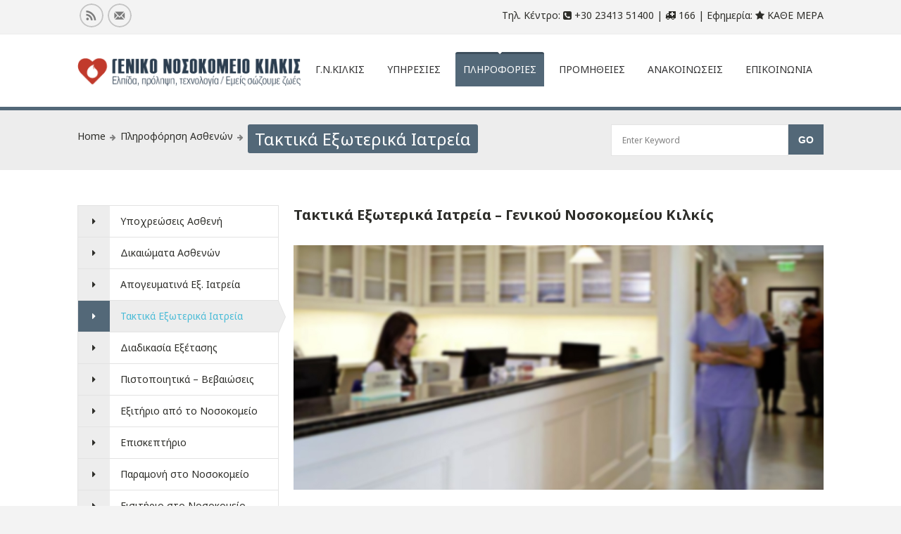

--- FILE ---
content_type: text/html; charset=UTF-8
request_url: https://ghkilkis.gr/%CF%80%CE%BB%CE%B7%CF%81%CE%BF%CF%86%CF%8C%CF%81%CE%B7%CF%83%CE%B7-%CE%B1%CF%83%CE%B8%CE%B5%CE%BD%CF%8E%CE%BD/%CF%84%CE%B1%CE%BA%CF%84%CE%B9%CE%BA%CE%AC-%CE%B5%CE%BE%CF%89%CF%84%CE%B5%CF%81%CE%B9%CE%BA%CE%AC-%CE%B9%CE%B1%CF%84%CF%81%CE%B5%CE%AF%CE%B1/
body_size: 16104
content:
<!doctype html>
<!--[if IE 7 ]>    <html lang="en-gb" class="isie ie7 oldie no-js"> <![endif]-->
<!--[if IE 8 ]>    <html lang="en-gb" class="isie ie8 oldie no-js"> <![endif]-->
<!--[if IE 9 ]>    <html lang="en-gb" class="isie ie9 no-js"> <![endif]-->
<!--[if (gt IE 9)|!(IE)]><!--> <html lang="en-US"> <!--<![endif]-->

<head>
	<meta charset="utf-8">
	<meta name='viewport' content='width=device-width, initial-scale=1, maximum-scale=1' />	<title>ΓΕΝΙΚΟ ΝΟΣΟΚΟΜΕΙΟ ΚΙΛΚΙΣ | Τακτικά Εξωτερικά Ιατρεία </title>
        
     <link rel="profile" href="http://gmpg.org/xfn/11" />
     <link rel="pingback" href="https://ghkilkis.gr/xmlrpc.php" />
 <script type='text/javascript'>
	var mytheme_urls = {
		 theme_base_url:'https://ghkilkis.gr/wp-content/themes/soulmedic/'
 		,framework_base_url:'https://ghkilkis.gr/wp-content/themes/soulmedic/framework/'
 		,ajaxurl:'https://ghkilkis.gr/wp-admin/admin-ajax.php'
 		,url:'https://ghkilkis.gr'
 		,scroll:'disable'
 		,stickynav:'enable'
 		,is_admin:''
 		,skin:'electricblue'
 		,layout:'wide'
 		,layout_pattern:''
	};
 </script>
<link href='//ghkilkis.gr/wp-content/uploads/2014/03/favicon.png' rel='shortcut icon' type='image/x-icon' />
<meta name='robots' content='max-image-preview:large' />
<meta name='description' content='Τακτικά Εξωτερικά Ιατρεία - Γενικού Νοσοκομείου Κιλκίς


Το τμήμα Εξωτερικών Ιατρε' /><link rel='canonical' href='https://ghkilkis.gr/%cf%80%ce%bb%ce%b7%cf%81%ce%bf%cf%86%cf%8c%cf%81%ce%b7%cf%83%ce%b7-%ce%b1%cf%83%ce%b8%ce%b5%ce%bd%cf%8e%ce%bd/%cf%84%ce%b1%ce%ba%cf%84%ce%b9%ce%ba%ce%ac-%ce%b5%ce%be%cf%89%cf%84%ce%b5%cf%81%ce%b9%ce%ba%ce%ac-%ce%b9%ce%b1%cf%84%cf%81%ce%b5%ce%af%ce%b1/'/><link rel="alternate" type="application/rss+xml" title="ΓΕΝΙΚΟ ΝΟΣΟΚΟΜΕΙΟ ΚΙΛΚΙΣ &raquo; Feed" href="https://ghkilkis.gr/feed/" />
<link rel="alternate" type="application/rss+xml" title="ΓΕΝΙΚΟ ΝΟΣΟΚΟΜΕΙΟ ΚΙΛΚΙΣ &raquo; Comments Feed" href="https://ghkilkis.gr/comments/feed/" />
<link rel="alternate" type="application/rss+xml" title="ΓΕΝΙΚΟ ΝΟΣΟΚΟΜΕΙΟ ΚΙΛΚΙΣ &raquo; Τακτικά Εξωτερικά Ιατρεία Comments Feed" href="https://ghkilkis.gr/%cf%80%ce%bb%ce%b7%cf%81%ce%bf%cf%86%cf%8c%cf%81%ce%b7%cf%83%ce%b7-%ce%b1%cf%83%ce%b8%ce%b5%ce%bd%cf%8e%ce%bd/%cf%84%ce%b1%ce%ba%cf%84%ce%b9%ce%ba%ce%ac-%ce%b5%ce%be%cf%89%cf%84%ce%b5%cf%81%ce%b9%ce%ba%ce%ac-%ce%b9%ce%b1%cf%84%cf%81%ce%b5%ce%af%ce%b1/feed/" />
<link rel="alternate" title="oEmbed (JSON)" type="application/json+oembed" href="https://ghkilkis.gr/wp-json/oembed/1.0/embed?url=https%3A%2F%2Fghkilkis.gr%2F%25cf%2580%25ce%25bb%25ce%25b7%25cf%2581%25ce%25bf%25cf%2586%25cf%258c%25cf%2581%25ce%25b7%25cf%2583%25ce%25b7-%25ce%25b1%25cf%2583%25ce%25b8%25ce%25b5%25ce%25bd%25cf%258e%25ce%25bd%2F%25cf%2584%25ce%25b1%25ce%25ba%25cf%2584%25ce%25b9%25ce%25ba%25ce%25ac-%25ce%25b5%25ce%25be%25cf%2589%25cf%2584%25ce%25b5%25cf%2581%25ce%25b9%25ce%25ba%25ce%25ac-%25ce%25b9%25ce%25b1%25cf%2584%25cf%2581%25ce%25b5%25ce%25af%25ce%25b1%2F" />
<link rel="alternate" title="oEmbed (XML)" type="text/xml+oembed" href="https://ghkilkis.gr/wp-json/oembed/1.0/embed?url=https%3A%2F%2Fghkilkis.gr%2F%25cf%2580%25ce%25bb%25ce%25b7%25cf%2581%25ce%25bf%25cf%2586%25cf%258c%25cf%2581%25ce%25b7%25cf%2583%25ce%25b7-%25ce%25b1%25cf%2583%25ce%25b8%25ce%25b5%25ce%25bd%25cf%258e%25ce%25bd%2F%25cf%2584%25ce%25b1%25ce%25ba%25cf%2584%25ce%25b9%25ce%25ba%25ce%25ac-%25ce%25b5%25ce%25be%25cf%2589%25cf%2584%25ce%25b5%25cf%2581%25ce%25b9%25ce%25ba%25ce%25ac-%25ce%25b9%25ce%25b1%25cf%2584%25cf%2581%25ce%25b5%25ce%25af%25ce%25b1%2F&#038;format=xml" />
<style id='wp-img-auto-sizes-contain-inline-css' type='text/css'>
img:is([sizes=auto i],[sizes^="auto," i]){contain-intrinsic-size:3000px 1500px}
/*# sourceURL=wp-img-auto-sizes-contain-inline-css */
</style>
<link rel='stylesheet' id='dt-sc-css-css' href='//ghkilkis.gr/wp-content/plugins/designthemes-core-features/shortcodes/css/shortcodes.css?ver=6.9' type='text/css' media='all' />
<style id='wp-emoji-styles-inline-css' type='text/css'>

	img.wp-smiley, img.emoji {
		display: inline !important;
		border: none !important;
		box-shadow: none !important;
		height: 1em !important;
		width: 1em !important;
		margin: 0 0.07em !important;
		vertical-align: -0.1em !important;
		background: none !important;
		padding: 0 !important;
	}
/*# sourceURL=wp-emoji-styles-inline-css */
</style>
<style id='wp-block-library-inline-css' type='text/css'>
:root{--wp-block-synced-color:#7a00df;--wp-block-synced-color--rgb:122,0,223;--wp-bound-block-color:var(--wp-block-synced-color);--wp-editor-canvas-background:#ddd;--wp-admin-theme-color:#007cba;--wp-admin-theme-color--rgb:0,124,186;--wp-admin-theme-color-darker-10:#006ba1;--wp-admin-theme-color-darker-10--rgb:0,107,160.5;--wp-admin-theme-color-darker-20:#005a87;--wp-admin-theme-color-darker-20--rgb:0,90,135;--wp-admin-border-width-focus:2px}@media (min-resolution:192dpi){:root{--wp-admin-border-width-focus:1.5px}}.wp-element-button{cursor:pointer}:root .has-very-light-gray-background-color{background-color:#eee}:root .has-very-dark-gray-background-color{background-color:#313131}:root .has-very-light-gray-color{color:#eee}:root .has-very-dark-gray-color{color:#313131}:root .has-vivid-green-cyan-to-vivid-cyan-blue-gradient-background{background:linear-gradient(135deg,#00d084,#0693e3)}:root .has-purple-crush-gradient-background{background:linear-gradient(135deg,#34e2e4,#4721fb 50%,#ab1dfe)}:root .has-hazy-dawn-gradient-background{background:linear-gradient(135deg,#faaca8,#dad0ec)}:root .has-subdued-olive-gradient-background{background:linear-gradient(135deg,#fafae1,#67a671)}:root .has-atomic-cream-gradient-background{background:linear-gradient(135deg,#fdd79a,#004a59)}:root .has-nightshade-gradient-background{background:linear-gradient(135deg,#330968,#31cdcf)}:root .has-midnight-gradient-background{background:linear-gradient(135deg,#020381,#2874fc)}:root{--wp--preset--font-size--normal:16px;--wp--preset--font-size--huge:42px}.has-regular-font-size{font-size:1em}.has-larger-font-size{font-size:2.625em}.has-normal-font-size{font-size:var(--wp--preset--font-size--normal)}.has-huge-font-size{font-size:var(--wp--preset--font-size--huge)}.has-text-align-center{text-align:center}.has-text-align-left{text-align:left}.has-text-align-right{text-align:right}.has-fit-text{white-space:nowrap!important}#end-resizable-editor-section{display:none}.aligncenter{clear:both}.items-justified-left{justify-content:flex-start}.items-justified-center{justify-content:center}.items-justified-right{justify-content:flex-end}.items-justified-space-between{justify-content:space-between}.screen-reader-text{border:0;clip-path:inset(50%);height:1px;margin:-1px;overflow:hidden;padding:0;position:absolute;width:1px;word-wrap:normal!important}.screen-reader-text:focus{background-color:#ddd;clip-path:none;color:#444;display:block;font-size:1em;height:auto;left:5px;line-height:normal;padding:15px 23px 14px;text-decoration:none;top:5px;width:auto;z-index:100000}html :where(.has-border-color){border-style:solid}html :where([style*=border-top-color]){border-top-style:solid}html :where([style*=border-right-color]){border-right-style:solid}html :where([style*=border-bottom-color]){border-bottom-style:solid}html :where([style*=border-left-color]){border-left-style:solid}html :where([style*=border-width]){border-style:solid}html :where([style*=border-top-width]){border-top-style:solid}html :where([style*=border-right-width]){border-right-style:solid}html :where([style*=border-bottom-width]){border-bottom-style:solid}html :where([style*=border-left-width]){border-left-style:solid}html :where(img[class*=wp-image-]){height:auto;max-width:100%}:where(figure){margin:0 0 1em}html :where(.is-position-sticky){--wp-admin--admin-bar--position-offset:var(--wp-admin--admin-bar--height,0px)}@media screen and (max-width:600px){html :where(.is-position-sticky){--wp-admin--admin-bar--position-offset:0px}}

/*# sourceURL=wp-block-library-inline-css */
</style><style id='global-styles-inline-css' type='text/css'>
:root{--wp--preset--aspect-ratio--square: 1;--wp--preset--aspect-ratio--4-3: 4/3;--wp--preset--aspect-ratio--3-4: 3/4;--wp--preset--aspect-ratio--3-2: 3/2;--wp--preset--aspect-ratio--2-3: 2/3;--wp--preset--aspect-ratio--16-9: 16/9;--wp--preset--aspect-ratio--9-16: 9/16;--wp--preset--color--black: #000000;--wp--preset--color--cyan-bluish-gray: #abb8c3;--wp--preset--color--white: #ffffff;--wp--preset--color--pale-pink: #f78da7;--wp--preset--color--vivid-red: #cf2e2e;--wp--preset--color--luminous-vivid-orange: #ff6900;--wp--preset--color--luminous-vivid-amber: #fcb900;--wp--preset--color--light-green-cyan: #7bdcb5;--wp--preset--color--vivid-green-cyan: #00d084;--wp--preset--color--pale-cyan-blue: #8ed1fc;--wp--preset--color--vivid-cyan-blue: #0693e3;--wp--preset--color--vivid-purple: #9b51e0;--wp--preset--gradient--vivid-cyan-blue-to-vivid-purple: linear-gradient(135deg,rgb(6,147,227) 0%,rgb(155,81,224) 100%);--wp--preset--gradient--light-green-cyan-to-vivid-green-cyan: linear-gradient(135deg,rgb(122,220,180) 0%,rgb(0,208,130) 100%);--wp--preset--gradient--luminous-vivid-amber-to-luminous-vivid-orange: linear-gradient(135deg,rgb(252,185,0) 0%,rgb(255,105,0) 100%);--wp--preset--gradient--luminous-vivid-orange-to-vivid-red: linear-gradient(135deg,rgb(255,105,0) 0%,rgb(207,46,46) 100%);--wp--preset--gradient--very-light-gray-to-cyan-bluish-gray: linear-gradient(135deg,rgb(238,238,238) 0%,rgb(169,184,195) 100%);--wp--preset--gradient--cool-to-warm-spectrum: linear-gradient(135deg,rgb(74,234,220) 0%,rgb(151,120,209) 20%,rgb(207,42,186) 40%,rgb(238,44,130) 60%,rgb(251,105,98) 80%,rgb(254,248,76) 100%);--wp--preset--gradient--blush-light-purple: linear-gradient(135deg,rgb(255,206,236) 0%,rgb(152,150,240) 100%);--wp--preset--gradient--blush-bordeaux: linear-gradient(135deg,rgb(254,205,165) 0%,rgb(254,45,45) 50%,rgb(107,0,62) 100%);--wp--preset--gradient--luminous-dusk: linear-gradient(135deg,rgb(255,203,112) 0%,rgb(199,81,192) 50%,rgb(65,88,208) 100%);--wp--preset--gradient--pale-ocean: linear-gradient(135deg,rgb(255,245,203) 0%,rgb(182,227,212) 50%,rgb(51,167,181) 100%);--wp--preset--gradient--electric-grass: linear-gradient(135deg,rgb(202,248,128) 0%,rgb(113,206,126) 100%);--wp--preset--gradient--midnight: linear-gradient(135deg,rgb(2,3,129) 0%,rgb(40,116,252) 100%);--wp--preset--font-size--small: 13px;--wp--preset--font-size--medium: 20px;--wp--preset--font-size--large: 36px;--wp--preset--font-size--x-large: 42px;--wp--preset--spacing--20: 0.44rem;--wp--preset--spacing--30: 0.67rem;--wp--preset--spacing--40: 1rem;--wp--preset--spacing--50: 1.5rem;--wp--preset--spacing--60: 2.25rem;--wp--preset--spacing--70: 3.38rem;--wp--preset--spacing--80: 5.06rem;--wp--preset--shadow--natural: 6px 6px 9px rgba(0, 0, 0, 0.2);--wp--preset--shadow--deep: 12px 12px 50px rgba(0, 0, 0, 0.4);--wp--preset--shadow--sharp: 6px 6px 0px rgba(0, 0, 0, 0.2);--wp--preset--shadow--outlined: 6px 6px 0px -3px rgb(255, 255, 255), 6px 6px rgb(0, 0, 0);--wp--preset--shadow--crisp: 6px 6px 0px rgb(0, 0, 0);}:where(.is-layout-flex){gap: 0.5em;}:where(.is-layout-grid){gap: 0.5em;}body .is-layout-flex{display: flex;}.is-layout-flex{flex-wrap: wrap;align-items: center;}.is-layout-flex > :is(*, div){margin: 0;}body .is-layout-grid{display: grid;}.is-layout-grid > :is(*, div){margin: 0;}:where(.wp-block-columns.is-layout-flex){gap: 2em;}:where(.wp-block-columns.is-layout-grid){gap: 2em;}:where(.wp-block-post-template.is-layout-flex){gap: 1.25em;}:where(.wp-block-post-template.is-layout-grid){gap: 1.25em;}.has-black-color{color: var(--wp--preset--color--black) !important;}.has-cyan-bluish-gray-color{color: var(--wp--preset--color--cyan-bluish-gray) !important;}.has-white-color{color: var(--wp--preset--color--white) !important;}.has-pale-pink-color{color: var(--wp--preset--color--pale-pink) !important;}.has-vivid-red-color{color: var(--wp--preset--color--vivid-red) !important;}.has-luminous-vivid-orange-color{color: var(--wp--preset--color--luminous-vivid-orange) !important;}.has-luminous-vivid-amber-color{color: var(--wp--preset--color--luminous-vivid-amber) !important;}.has-light-green-cyan-color{color: var(--wp--preset--color--light-green-cyan) !important;}.has-vivid-green-cyan-color{color: var(--wp--preset--color--vivid-green-cyan) !important;}.has-pale-cyan-blue-color{color: var(--wp--preset--color--pale-cyan-blue) !important;}.has-vivid-cyan-blue-color{color: var(--wp--preset--color--vivid-cyan-blue) !important;}.has-vivid-purple-color{color: var(--wp--preset--color--vivid-purple) !important;}.has-black-background-color{background-color: var(--wp--preset--color--black) !important;}.has-cyan-bluish-gray-background-color{background-color: var(--wp--preset--color--cyan-bluish-gray) !important;}.has-white-background-color{background-color: var(--wp--preset--color--white) !important;}.has-pale-pink-background-color{background-color: var(--wp--preset--color--pale-pink) !important;}.has-vivid-red-background-color{background-color: var(--wp--preset--color--vivid-red) !important;}.has-luminous-vivid-orange-background-color{background-color: var(--wp--preset--color--luminous-vivid-orange) !important;}.has-luminous-vivid-amber-background-color{background-color: var(--wp--preset--color--luminous-vivid-amber) !important;}.has-light-green-cyan-background-color{background-color: var(--wp--preset--color--light-green-cyan) !important;}.has-vivid-green-cyan-background-color{background-color: var(--wp--preset--color--vivid-green-cyan) !important;}.has-pale-cyan-blue-background-color{background-color: var(--wp--preset--color--pale-cyan-blue) !important;}.has-vivid-cyan-blue-background-color{background-color: var(--wp--preset--color--vivid-cyan-blue) !important;}.has-vivid-purple-background-color{background-color: var(--wp--preset--color--vivid-purple) !important;}.has-black-border-color{border-color: var(--wp--preset--color--black) !important;}.has-cyan-bluish-gray-border-color{border-color: var(--wp--preset--color--cyan-bluish-gray) !important;}.has-white-border-color{border-color: var(--wp--preset--color--white) !important;}.has-pale-pink-border-color{border-color: var(--wp--preset--color--pale-pink) !important;}.has-vivid-red-border-color{border-color: var(--wp--preset--color--vivid-red) !important;}.has-luminous-vivid-orange-border-color{border-color: var(--wp--preset--color--luminous-vivid-orange) !important;}.has-luminous-vivid-amber-border-color{border-color: var(--wp--preset--color--luminous-vivid-amber) !important;}.has-light-green-cyan-border-color{border-color: var(--wp--preset--color--light-green-cyan) !important;}.has-vivid-green-cyan-border-color{border-color: var(--wp--preset--color--vivid-green-cyan) !important;}.has-pale-cyan-blue-border-color{border-color: var(--wp--preset--color--pale-cyan-blue) !important;}.has-vivid-cyan-blue-border-color{border-color: var(--wp--preset--color--vivid-cyan-blue) !important;}.has-vivid-purple-border-color{border-color: var(--wp--preset--color--vivid-purple) !important;}.has-vivid-cyan-blue-to-vivid-purple-gradient-background{background: var(--wp--preset--gradient--vivid-cyan-blue-to-vivid-purple) !important;}.has-light-green-cyan-to-vivid-green-cyan-gradient-background{background: var(--wp--preset--gradient--light-green-cyan-to-vivid-green-cyan) !important;}.has-luminous-vivid-amber-to-luminous-vivid-orange-gradient-background{background: var(--wp--preset--gradient--luminous-vivid-amber-to-luminous-vivid-orange) !important;}.has-luminous-vivid-orange-to-vivid-red-gradient-background{background: var(--wp--preset--gradient--luminous-vivid-orange-to-vivid-red) !important;}.has-very-light-gray-to-cyan-bluish-gray-gradient-background{background: var(--wp--preset--gradient--very-light-gray-to-cyan-bluish-gray) !important;}.has-cool-to-warm-spectrum-gradient-background{background: var(--wp--preset--gradient--cool-to-warm-spectrum) !important;}.has-blush-light-purple-gradient-background{background: var(--wp--preset--gradient--blush-light-purple) !important;}.has-blush-bordeaux-gradient-background{background: var(--wp--preset--gradient--blush-bordeaux) !important;}.has-luminous-dusk-gradient-background{background: var(--wp--preset--gradient--luminous-dusk) !important;}.has-pale-ocean-gradient-background{background: var(--wp--preset--gradient--pale-ocean) !important;}.has-electric-grass-gradient-background{background: var(--wp--preset--gradient--electric-grass) !important;}.has-midnight-gradient-background{background: var(--wp--preset--gradient--midnight) !important;}.has-small-font-size{font-size: var(--wp--preset--font-size--small) !important;}.has-medium-font-size{font-size: var(--wp--preset--font-size--medium) !important;}.has-large-font-size{font-size: var(--wp--preset--font-size--large) !important;}.has-x-large-font-size{font-size: var(--wp--preset--font-size--x-large) !important;}
/*# sourceURL=global-styles-inline-css */
</style>

<style id='classic-theme-styles-inline-css' type='text/css'>
/*! This file is auto-generated */
.wp-block-button__link{color:#fff;background-color:#32373c;border-radius:9999px;box-shadow:none;text-decoration:none;padding:calc(.667em + 2px) calc(1.333em + 2px);font-size:1.125em}.wp-block-file__button{background:#32373c;color:#fff;text-decoration:none}
/*# sourceURL=/wp-includes/css/classic-themes.min.css */
</style>
<link rel='stylesheet' id='contact-form-7-css' href='//ghkilkis.gr/wp-content/plugins/contact-form-7/includes/css/styles.css?ver=6.1.4' type='text/css' media='all' />
<link rel='stylesheet' id='responsive_map_css-css' href='//ghkilkis.gr/wp-content/plugins/responsive-maps-plugin/includes/css/style.css?ver=2.17' type='text/css' media='all' />
<link rel='stylesheet' id='meanmenu-css-css' href='//ghkilkis.gr/wp-content/themes/soulmedic/css/meanmenu.css?ver=6.9' type='text/css' media='all' />
<link rel='stylesheet' id='prettyphoto-css' href='//ghkilkis.gr/wp-content/themes/soulmedic/css/prettyPhoto.css?ver=6.9' type='text/css' media='all' />
<link rel='stylesheet' id='default-css' href='//ghkilkis.gr/wp-content/themes/soulmedic/style.css?ver=6.9' type='text/css' media='all' />
<link rel='stylesheet' id='skin-css' href='//ghkilkis.gr/wp-content/themes/soulmedic/skins/electricblue/style.css?ver=6.9' type='text/css' media='all' />
<link rel='stylesheet' id='custom-font-awesome-css' href='//ghkilkis.gr/wp-content/themes/soulmedic/css/font-awesome.min.css?ver=3.0.2' type='text/css' media='all' />
<link rel='stylesheet' id='responsive-css' href='//ghkilkis.gr/wp-content/themes/soulmedic/responsive.css?ver=6.9' type='text/css' media='all' />
<link rel='stylesheet' id='mytheme-google-fonts-css' href='//fonts.googleapis.com/css?family=Noto+Sans:400,700,400italic,700italic&#038;subset=latin,greek' type='text/css' media='all' />
 <!--[if IE]>
    <style type="text/css" media="screen">
			.team .social-icons li {
				behavior: url(https://ghkilkis.gr/wp-content/themes/soulmedic/PIE.php);
               }
     </style>
     <![endif]-->
<script type="text/javascript" src="//ghkilkis.gr/wp-includes/js/jquery/jquery.min.js?ver=3.7.1" id="jquery-core-js"></script>
<script type="text/javascript" src="//ghkilkis.gr/wp-includes/js/jquery/jquery-migrate.min.js?ver=3.4.1" id="jquery-migrate-js"></script>
<script type="text/javascript" src="//ghkilkis.gr/wp-content/themes/soulmedic/framework/js/public/modernizr-2.6.2.min.js?ver=6.9" id="modernizr-script-js"></script>
<link rel="https://api.w.org/" href="https://ghkilkis.gr/wp-json/" /><link rel="alternate" title="JSON" type="application/json" href="https://ghkilkis.gr/wp-json/wp/v2/pages/5295" /><link rel="EditURI" type="application/rsd+xml" title="RSD" href="https://ghkilkis.gr/xmlrpc.php?rsd" />
<meta name="generator" content="WordPress 6.9" />
<link rel='shortlink' href='https://ghkilkis.gr/?p=5295' />
<meta name="generator" content="Powered by Slider Revolution 6.7.38 - responsive, Mobile-Friendly Slider Plugin for WordPress with comfortable drag and drop interface." />
<script>function setREVStartSize(e){
			//window.requestAnimationFrame(function() {
				window.RSIW = window.RSIW===undefined ? window.innerWidth : window.RSIW;
				window.RSIH = window.RSIH===undefined ? window.innerHeight : window.RSIH;
				try {
					var pw = document.getElementById(e.c).parentNode.offsetWidth,
						newh;
					pw = pw===0 || isNaN(pw) || (e.l=="fullwidth" || e.layout=="fullwidth") ? window.RSIW : pw;
					e.tabw = e.tabw===undefined ? 0 : parseInt(e.tabw);
					e.thumbw = e.thumbw===undefined ? 0 : parseInt(e.thumbw);
					e.tabh = e.tabh===undefined ? 0 : parseInt(e.tabh);
					e.thumbh = e.thumbh===undefined ? 0 : parseInt(e.thumbh);
					e.tabhide = e.tabhide===undefined ? 0 : parseInt(e.tabhide);
					e.thumbhide = e.thumbhide===undefined ? 0 : parseInt(e.thumbhide);
					e.mh = e.mh===undefined || e.mh=="" || e.mh==="auto" ? 0 : parseInt(e.mh,0);
					if(e.layout==="fullscreen" || e.l==="fullscreen")
						newh = Math.max(e.mh,window.RSIH);
					else{
						e.gw = Array.isArray(e.gw) ? e.gw : [e.gw];
						for (var i in e.rl) if (e.gw[i]===undefined || e.gw[i]===0) e.gw[i] = e.gw[i-1];
						e.gh = e.el===undefined || e.el==="" || (Array.isArray(e.el) && e.el.length==0)? e.gh : e.el;
						e.gh = Array.isArray(e.gh) ? e.gh : [e.gh];
						for (var i in e.rl) if (e.gh[i]===undefined || e.gh[i]===0) e.gh[i] = e.gh[i-1];
											
						var nl = new Array(e.rl.length),
							ix = 0,
							sl;
						e.tabw = e.tabhide>=pw ? 0 : e.tabw;
						e.thumbw = e.thumbhide>=pw ? 0 : e.thumbw;
						e.tabh = e.tabhide>=pw ? 0 : e.tabh;
						e.thumbh = e.thumbhide>=pw ? 0 : e.thumbh;
						for (var i in e.rl) nl[i] = e.rl[i]<window.RSIW ? 0 : e.rl[i];
						sl = nl[0];
						for (var i in nl) if (sl>nl[i] && nl[i]>0) { sl = nl[i]; ix=i;}
						var m = pw>(e.gw[ix]+e.tabw+e.thumbw) ? 1 : (pw-(e.tabw+e.thumbw)) / (e.gw[ix]);
						newh =  (e.gh[ix] * m) + (e.tabh + e.thumbh);
					}
					var el = document.getElementById(e.c);
					if (el!==null && el) el.style.height = newh+"px";
					el = document.getElementById(e.c+"_wrapper");
					if (el!==null && el) {
						el.style.height = newh+"px";
						el.style.display = "block";
					}
				} catch(e){
					console.log("Failure at Presize of Slider:" + e)
				}
			//});
		  };</script>

<script>
  (function(i,s,o,g,r,a,m){i['GoogleAnalyticsObject']=r;i[r]=i[r]||function(){
  (i[r].q=i[r].q||[]).push(arguments)},i[r].l=1*new Date();a=s.createElement(o),
  m=s.getElementsByTagName(o)[0];a.async=1;a.src=g;m.parentNode.insertBefore(a,m)
  })(window,document,'script','//www.google-analytics.com/analytics.js','ga');

  ga('create', 'UA-49121133-1', 'ghkilkis.gr');
  ga('send', 'pageview');

function handleOutboundLinkClicks(event) {
  ga('send', 'event', {
    eventCategory: 'Outbound Link',
    eventAction: 'click',
    eventLabel: event.target.href,
    transport: 'beacon'
  });
}

</script>

<link rel='stylesheet' id='rs-plugin-settings-css' href='//ghkilkis.gr/wp-content/plugins/revslider/sr6/assets/css/rs6.css?ver=6.7.38' type='text/css' media='all' />
<style id='rs-plugin-settings-inline-css' type='text/css'>
#rs-demo-id {}
/*# sourceURL=rs-plugin-settings-inline-css */
</style>
</head>
<body class="wp-singular page-template page-template-tpl-feature page-template-tpl-feature-php page page-id-5295 page-child parent-pageid-5293 wp-theme-soulmedic">
    <div id="bbar-wrapper" class="header4">
    	<div id="bbar-body">
        	<div class="container">
            	<div class="column dt-sc-one-half first"><ul class='dt-sc-social-icons'><li class='rss'><a href='#' target='_blank'><img src='https://ghkilkis.gr/wp-content/themes/soulmedic/images/sociable/hover/rss.png' alt='rss.png' /><img src='https://ghkilkis.gr/wp-content/themes/soulmedic/images/sociable/rss.png' alt='rss.png' />	</a></li><li class='mail'><a href='#' target='_blank'><img src='https://ghkilkis.gr/wp-content/themes/soulmedic/images/sociable/hover/mail.png' alt='mail.png' /><img src='https://ghkilkis.gr/wp-content/themes/soulmedic/images/sociable/mail.png' alt='mail.png' />	</a></li></ul></div>
                <div class="column dt-sc-one-half alignright">Τηλ. Κέντρο: <span class="fa fa-phone-square"> </span> +30 23413 51400 | <span class="fa fa-ambulance"> </span> 166 | Εφημερία: <span class="fa fa-star"> </span> ΚΑΘΕ ΜΕΡΑ</div>
            </div>
        </div>
    </div><!-- **Wrapper** -->
<div class="wrapper">
    <!-- **Inner Wrapper** -->
    <div class="inner-wrapper">

        <!-- Header Wrapper -->
        <div id="header-wrapper">

        <!-- **Header** -->
        <header id="header">
        
            <!-- **Header Container** -->
            <div class="container">
                <!-- **Logo - End** -->
                <div id="logo">
                                            <a href="https://ghkilkis.gr" title="ΓΕΝΙΚΟ ΝΟΣΟΚΟΜΕΙΟ ΚΙΛΚΙΣ">
                                <img src="//ghkilkis.gr/wp-content/uploads/2019/03/logo.png" alt="ΓΕΝΙΚΟ ΝΟΣΟΚΟΜΕΙΟ ΚΙΛΚΙΣ" title="ΓΕΝΙΚΟ ΝΟΣΟΚΟΜΕΙΟ ΚΙΛΚΙΣ" />
                            </a>
                                </div><!-- **Logo - End** -->
    
                <!-- **Navigation** -->
                <div id="primary-menu">
                    <nav id="main-menu">
                    <ul id="menu-main-menu" class="menu"><li id="menu-item-5612" class="menu-item menu-item-type-custom menu-item-object-custom menu-item-has-children menu-item-depth-0 menu-item-megamenu-parent  megamenu-4-columns-group"><a href="https://ghkilkis.gr/%CF%84%CE%BF-%CE%BD%CE%BF%CF%83%CE%BF%CE%BA%CE%BF%CE%BC%CE%B5%CE%AF%CE%BF/">Γ.Ν.Κιλκις</a><span class="arrow"> </span>
<div class='megamenu-child-container'>

<ul class="sub-menu">
	<li id="menu-item-5195" class="menu-item menu-item-type-custom menu-item-object-custom menu-item-has-children menu-item-depth-1"><a href="#">Διοίκηση</a>
	<ul class="sub-menu">
		<li id="menu-item-5184" class="menu-item menu-item-type-post_type menu-item-object-page menu-item-depth-2"><a href="https://ghkilkis.gr/%cf%84%ce%bf-%ce%bd%ce%bf%cf%83%ce%bf%ce%ba%ce%bf%ce%bc%ce%b5%ce%af%ce%bf/%ce%b4%ce%b9%ce%bf%ce%b9%ce%ba%ce%b7%cf%84%ce%ae%cf%82/">Διοικητής</a></li>
		<li id="menu-item-5182" class="menu-item menu-item-type-post_type menu-item-object-page menu-item-depth-2"><a href="https://ghkilkis.gr/%cf%84%ce%bf-%ce%bd%ce%bf%cf%83%ce%bf%ce%ba%ce%bf%ce%bc%ce%b5%ce%af%ce%bf/%ce%b1%ce%bd%ce%b1%cf%80%ce%bb%ce%b7%cf%81%cf%89%cf%84%ce%ae%cf%82-%ce%b4%ce%b9%ce%bf%ce%b9%ce%ba%ce%b7%cf%84%ce%ae%cf%82/">Αναπληρωτής Διοικητής</a></li>
		<li id="menu-item-5185" class="menu-item menu-item-type-post_type menu-item-object-page menu-item-depth-2"><a href="https://ghkilkis.gr/%cf%84%ce%bf-%ce%bd%ce%bf%cf%83%ce%bf%ce%ba%ce%bf%ce%bc%ce%b5%ce%af%ce%bf/%ce%b4%ce%b9%ce%bf%ce%b9%ce%ba%ce%b7%cf%84%ce%b9%ce%ba%cf%8c-%cf%83%cf%85%ce%bc%ce%b2%ce%bf%cf%8d%ce%bb%ce%b9%ce%bf/">Διοικητικό Συμβούλιο</a></li>
		<li id="menu-item-5187" class="menu-item menu-item-type-post_type menu-item-object-page menu-item-depth-2"><a href="https://ghkilkis.gr/%cf%84%ce%bf-%ce%bd%ce%bf%cf%83%ce%bf%ce%ba%ce%bf%ce%bc%ce%b5%ce%af%ce%bf/%ce%b5%cf%80%ce%b9%cf%83%cf%84%ce%b7%ce%bc%ce%bf%ce%bd%ce%b9%ce%ba%cf%8c-%cf%83%cf%85%ce%bc%ce%b2%ce%bf%cf%8d%ce%bb%ce%b9%ce%bf/">Επιστημονικό Συμβούλιο</a></li>
	</ul>
</li>
	<li id="menu-item-5196" class="menu-item menu-item-type-custom menu-item-object-custom menu-item-has-children menu-item-depth-1"><a href="#">Γενικά Στοιχεία</a>
	<ul class="sub-menu">
		<li id="menu-item-5188" class="menu-item menu-item-type-post_type menu-item-object-page menu-item-depth-2"><a href="https://ghkilkis.gr/%cf%84%ce%bf-%ce%bd%ce%bf%cf%83%ce%bf%ce%ba%ce%bf%ce%bc%ce%b5%ce%af%ce%bf/%ce%b9%cf%83%cf%84%ce%bf%cf%81%ce%b9%ce%ba%ce%ac-%cf%83%cf%84%ce%bf%ce%b9%cf%87%ce%b5%ce%af%ce%b1/">Ιστορικά Στοιχεία</a></li>
		<li id="menu-item-5189" class="menu-item menu-item-type-post_type menu-item-object-page menu-item-depth-2"><a href="https://ghkilkis.gr/%cf%84%ce%bf-%ce%bd%ce%bf%cf%83%ce%bf%ce%ba%ce%bf%ce%bc%ce%b5%ce%af%ce%bf/%ce%ba%cf%84%ce%b9%cf%81%ce%b9%ce%b1%ce%ba%cf%8c%cf%82-%ce%b5%ce%be%ce%bf%cf%80%ce%bb%ce%b9%cf%83%ce%bc%cf%8c%cf%82/">Κτιριακός Εξοπλισμός</a></li>
		<li id="menu-item-5186" class="menu-item menu-item-type-post_type menu-item-object-page menu-item-depth-2"><a href="https://ghkilkis.gr/%cf%84%ce%bf-%ce%bd%ce%bf%cf%83%ce%bf%ce%ba%ce%bf%ce%bc%ce%b5%ce%af%ce%bf/%ce%b4%cf%8d%ce%bd%ce%b1%ce%bc%ce%b7-%ce%ba%ce%bb%ce%b9%ce%bd%cf%8e%ce%bd/">Δύναμη Κλινών</a></li>
		<li id="menu-item-5183" class="menu-item menu-item-type-post_type menu-item-object-page menu-item-depth-2"><a href="https://ghkilkis.gr/%cf%84%ce%bf-%ce%bd%ce%bf%cf%83%ce%bf%ce%ba%ce%bf%ce%bc%ce%b5%ce%af%ce%bf/%ce%b1%ce%bd%ce%b8%cf%81%cf%8e%cf%80%ce%b9%ce%bd%ce%bf-%ce%b4%cf%85%ce%bd%ce%b1%ce%bc%ce%b9%ce%ba%cf%8c/">Ανθρώπινο Δυναμικό</a></li>
		<li id="menu-item-5194" class="menu-item menu-item-type-post_type menu-item-object-page menu-item-depth-2"><a href="https://ghkilkis.gr/%cf%84%ce%bf-%ce%bd%ce%bf%cf%83%ce%bf%ce%ba%ce%bf%ce%bc%ce%b5%ce%af%ce%bf/%cf%87%ce%bf%cf%81%ce%b7%ce%b3%ce%bf%cf%8d%ce%bc%ce%b5%ce%bd%ce%b5%cf%82-%ce%b5%ce%b9%ce%b4%ce%b9%ce%ba%cf%8c%cf%84%ce%b7%cf%84%ce%b5%cf%82/">Χορηγούμενες Ειδικότητες</a></li>
		<li id="menu-item-5193" class="menu-item menu-item-type-post_type menu-item-object-page menu-item-depth-2"><a href="https://ghkilkis.gr/%cf%84%ce%bf-%ce%bd%ce%bf%cf%83%ce%bf%ce%ba%ce%bf%ce%bc%ce%b5%ce%af%ce%bf/%cf%83%cf%84%ce%b1%cf%84%ce%b9%cf%83%cf%84%ce%b9%ce%ba%ce%ac-%cf%83%cf%84%ce%bf%ce%b9%cf%87%ce%b5%ce%af%ce%b1/">Γενικά Στατιστικά</a></li>
	</ul>
</li>
	<li id="menu-item-5198" class="menu-item menu-item-type-custom menu-item-object-custom menu-item-has-children menu-item-depth-1"><a href="#">Οργανογράμματα</a>
	<ul class="sub-menu">
		<li id="menu-item-5190" class="menu-item menu-item-type-post_type menu-item-object-page menu-item-depth-2"><a href="https://ghkilkis.gr/%cf%84%ce%bf-%ce%bd%ce%bf%cf%83%ce%bf%ce%ba%ce%bf%ce%bc%ce%b5%ce%af%ce%bf/%ce%bf%cf%81%ce%b3%ce%b1%ce%bd%cf%8c%ce%b3%cf%81%ce%b1%ce%bc%ce%bc%ce%b1-%ce%bd%ce%bf%cf%83%ce%bf%ce%ba%ce%bf%ce%bc%ce%b5%ce%af%ce%bf%cf%85/">Οργανόγραμμα Νοσοκομείου</a></li>
		<li id="menu-item-5192" class="menu-item menu-item-type-post_type menu-item-object-page menu-item-depth-2"><a href="https://ghkilkis.gr/%cf%84%ce%bf-%ce%bd%ce%bf%cf%83%ce%bf%ce%ba%ce%bf%ce%bc%ce%b5%ce%af%ce%bf/%ce%bf%cf%81%ce%b3%ce%b1%ce%bd%cf%8c%ce%b3%cf%81%ce%b1%ce%bc%ce%bc%ce%b1-%cf%85%cf%80%ce%b7%cf%81%ce%b5%cf%83%ce%b9%cf%8e%ce%bd/">Οργανόγραμμα Υπηρεσιών</a></li>
		<li id="menu-item-5191" class="menu-item menu-item-type-post_type menu-item-object-page menu-item-depth-2"><a href="https://ghkilkis.gr/%cf%84%ce%bf-%ce%bd%ce%bf%cf%83%ce%bf%ce%ba%ce%bf%ce%bc%ce%b5%ce%af%ce%bf/%ce%bf%cf%81%ce%b3%ce%b1%ce%bd%cf%8c%ce%b3%cf%81%ce%b1%ce%bc%ce%bc%ce%b1-%cf%84%ce%bf%ce%bc%ce%ad%cf%89%ce%bd/">Οργανόγραμμα Τομέων</a></li>
	</ul>
</li>
	<li id="menu-item-5288" class="menu-item menu-item-type-post_type menu-item-object-page menu-item-has-children menu-item-depth-1"><a href="https://ghkilkis.gr/%ce%b9%ce%b1%cf%84%cf%81%ce%b9%ce%ba%ce%ae-%cf%85%cf%80%ce%b7%cf%81%ce%b5%cf%83%ce%af%ce%b1/%ce%ba%ce%ad%ce%bd%cf%84%cf%81%ce%b1-%cf%85%ce%b3%ce%b5%ce%af%ce%b1%cf%82/">Κέντρα Υγείας</a>
	<ul class="sub-menu">
		<li id="menu-item-5707" class="menu-item menu-item-type-post_type menu-item-object-page menu-item-depth-2"><a href="https://ghkilkis.gr/%ce%ba%ce%ad%ce%bd%cf%84%cf%81%ce%bf-%cf%85%ce%b3%ce%b5%ce%af%ce%b1%cf%82-%cf%80%ce%bf%ce%bb%cf%85%ce%ba%ce%ac%cf%83%cf%84%cf%81%ce%bf%cf%85/">Κέντρο Υγείας Πολυκάστρου</a></li>
		<li id="menu-item-5706" class="menu-item menu-item-type-post_type menu-item-object-page menu-item-depth-2"><a href="https://ghkilkis.gr/%ce%ba%ce%ad%ce%bd%cf%84%cf%81%ce%bf-%cf%85%ce%b3%ce%b5%ce%af%ce%b1%cf%82-%ce%b4%cf%81%ce%bf%cf%83%ce%ac%cf%84%ce%bf%cf%85/">Κέντρο Υγείας Δροσάτου</a></li>
		<li id="menu-item-5705" class="menu-item menu-item-type-post_type menu-item-object-page menu-item-depth-2"><a href="https://ghkilkis.gr/%ce%ba%ce%ad%ce%bd%cf%84%cf%81%ce%bf-%cf%85%ce%b3%ce%b5%ce%af%ce%b1%cf%82-%ce%b3%ce%bf%cf%85%ce%bc%ce%ad%ce%bd%ce%b9%cf%83%cf%83%ce%b1%cf%82/">Γενικό Νοσοκομείο – Κέντρο Υγείας Γουμένισσας</a></li>
	</ul>
</li>
</ul>

</div>
</li>
<li id="menu-item-5271" class="menu-item menu-item-type-custom menu-item-object-custom menu-item-has-children menu-item-depth-0 menu-item-megamenu-parent  megamenu-4-columns-group"><a href="#">ΥΠΗΡΕΣΙΕΣ</a><span class="arrow"> </span>
<div class='megamenu-child-container'>

<ul class="sub-menu">
	<li id="menu-item-5254" class="menu-item menu-item-type-post_type menu-item-object-page menu-item-has-children menu-item-depth-1"><a href="https://ghkilkis.gr/%ce%b9%ce%b1%cf%84%cf%81%ce%b9%ce%ba%ce%ae-%cf%85%cf%80%ce%b7%cf%81%ce%b5%cf%83%ce%af%ce%b1/%cf%80%ce%b1%ce%b8%ce%bf%ce%bb%ce%bf%ce%b3%ce%b9%ce%ba%cf%8c%cf%82-%cf%84%ce%bf%ce%bc%ce%ad%ce%b1%cf%82/">Παθολογικός Τομέας</a>
	<ul class="sub-menu">
		<li id="menu-item-5252" class="menu-item menu-item-type-post_type menu-item-object-page menu-item-depth-2"><a href="https://ghkilkis.gr/%ce%b9%ce%b1%cf%84%cf%81%ce%b9%ce%ba%ce%ae-%cf%85%cf%80%ce%b7%cf%81%ce%b5%cf%83%ce%af%ce%b1/%cf%80%ce%b1%ce%b8%ce%bf%ce%bb%ce%bf%ce%b3%ce%b9%ce%ba%cf%8c%cf%82-%cf%84%ce%bf%ce%bc%ce%ad%ce%b1%cf%82/%cf%80%ce%b1%ce%b8%ce%bf%ce%bb%ce%bf%ce%b3%ce%b9%ce%ba%cf%8c/">Παθολογικό</a></li>
		<li id="menu-item-5270" class="menu-item menu-item-type-post_type menu-item-object-page menu-item-depth-2"><a href="https://ghkilkis.gr/%ce%b9%ce%b1%cf%84%cf%81%ce%b9%ce%ba%ce%ae-%cf%85%cf%80%ce%b7%cf%81%ce%b5%cf%83%ce%af%ce%b1/%cf%80%ce%b1%ce%b8%ce%bf%ce%bb%ce%bf%ce%b3%ce%b9%ce%ba%cf%8c%cf%82-%cf%84%ce%bf%ce%bc%ce%ad%ce%b1%cf%82/%ce%ba%ce%b1%cf%81%ce%b4%ce%b9%ce%bf%ce%bb%ce%bf%ce%b3%ce%b9%ce%ba%cf%8c/">Καρδιολογικό</a></li>
		<li id="menu-item-5253" class="menu-item menu-item-type-post_type menu-item-object-page menu-item-depth-2"><a href="https://ghkilkis.gr/%ce%b9%ce%b1%cf%84%cf%81%ce%b9%ce%ba%ce%ae-%cf%85%cf%80%ce%b7%cf%81%ce%b5%cf%83%ce%af%ce%b1/%cf%80%ce%b1%ce%b8%ce%bf%ce%bb%ce%bf%ce%b3%ce%b9%ce%ba%cf%8c%cf%82-%cf%84%ce%bf%ce%bc%ce%ad%ce%b1%cf%82/%cf%80%ce%b1%ce%b9%ce%b4%ce%b9%ce%b1%cf%84%cf%81%ce%b9%ce%ba%cf%8c/">Παιδιατρικό</a></li>
		<li id="menu-item-5264" class="menu-item menu-item-type-post_type menu-item-object-page menu-item-depth-2"><a href="https://ghkilkis.gr/%ce%b9%ce%b1%cf%84%cf%81%ce%b9%ce%ba%ce%ae-%cf%85%cf%80%ce%b7%cf%81%ce%b5%cf%83%ce%af%ce%b1/%cf%80%ce%b1%ce%b8%ce%bf%ce%bb%ce%bf%ce%b3%ce%b9%ce%ba%cf%8c%cf%82-%cf%84%ce%bf%ce%bc%ce%ad%ce%b1%cf%82/%ce%bc%ce%bf%ce%bd%ce%ac%ce%b4%ce%b1-%cf%84%ce%b5%cf%87%ce%bd%ce%b7%cf%84%ce%bf%cf%8d-%ce%bd%ce%b5%cf%86%cf%81%ce%bf%cf%8d/">Μονάδα Τεχνητού Νεφρού</a></li>
	</ul>
</li>
	<li id="menu-item-5255" class="menu-item menu-item-type-post_type menu-item-object-page menu-item-has-children menu-item-depth-1"><a href="https://ghkilkis.gr/%ce%b9%ce%b1%cf%84%cf%81%ce%b9%ce%ba%ce%ae-%cf%85%cf%80%ce%b7%cf%81%ce%b5%cf%83%ce%af%ce%b1/%cf%87%ce%b5%ce%b9%cf%81%ce%bf%cf%85%cf%81%ce%b3%ce%b9%ce%ba%cf%8c%cf%82-%cf%84%ce%bf%ce%bc%ce%ad%ce%b1%cf%82/">Χειρουργικός Τομέας</a>
	<ul class="sub-menu">
		<li id="menu-item-5250" class="menu-item menu-item-type-post_type menu-item-object-page menu-item-depth-2"><a href="https://ghkilkis.gr/%ce%b9%ce%b1%cf%84%cf%81%ce%b9%ce%ba%ce%ae-%cf%85%cf%80%ce%b7%cf%81%ce%b5%cf%83%ce%af%ce%b1/%cf%87%ce%b5%ce%b9%cf%81%ce%bf%cf%85%cf%81%ce%b3%ce%b9%ce%ba%cf%8c%cf%82-%cf%84%ce%bf%ce%bc%ce%ad%ce%b1%cf%82/%cf%87%ce%b5%ce%b9%cf%81%ce%bf%cf%85%cf%81%ce%b3%ce%b9%ce%ba%cf%8c/">Χειρουργικό</a></li>
		<li id="menu-item-5266" class="menu-item menu-item-type-post_type menu-item-object-page menu-item-depth-2"><a href="https://ghkilkis.gr/%ce%b9%ce%b1%cf%84%cf%81%ce%b9%ce%ba%ce%ae-%cf%85%cf%80%ce%b7%cf%81%ce%b5%cf%83%ce%af%ce%b1/%cf%87%ce%b5%ce%b9%cf%81%ce%bf%cf%85%cf%81%ce%b3%ce%b9%ce%ba%cf%8c%cf%82-%cf%84%ce%bf%ce%bc%ce%ad%ce%b1%cf%82/%ce%bc%ce%b1%ce%b9%ce%b5%cf%85%cf%84%ce%b9%ce%ba%cf%8c-%ce%b3%cf%85%ce%bd%ce%b1%ce%b9%ce%ba%ce%bf%ce%bb%ce%bf%ce%b3%ce%b9%ce%ba%cf%8c/">Μαιευτικό – Γυναικολογικό</a></li>
		<li id="menu-item-5248" class="menu-item menu-item-type-post_type menu-item-object-page menu-item-depth-2"><a href="https://ghkilkis.gr/%ce%b9%ce%b1%cf%84%cf%81%ce%b9%ce%ba%ce%ae-%cf%85%cf%80%ce%b7%cf%81%ce%b5%cf%83%ce%af%ce%b1/%cf%87%ce%b5%ce%b9%cf%81%ce%bf%cf%85%cf%81%ce%b3%ce%b9%ce%ba%cf%8c%cf%82-%cf%84%ce%bf%ce%bc%ce%ad%ce%b1%cf%82/%ce%bf%cf%85%cf%81%ce%bf%ce%bb%ce%bf%ce%b3%ce%b9%ce%ba%cf%8c/">Ουρολογικό</a></li>
		<li id="menu-item-5251" class="menu-item menu-item-type-post_type menu-item-object-page menu-item-depth-2"><a href="https://ghkilkis.gr/%ce%b9%ce%b1%cf%84%cf%81%ce%b9%ce%ba%ce%ae-%cf%85%cf%80%ce%b7%cf%81%ce%b5%cf%83%ce%af%ce%b1/%cf%87%ce%b5%ce%b9%cf%81%ce%bf%cf%85%cf%81%ce%b3%ce%b9%ce%ba%cf%8c%cf%82-%cf%84%ce%bf%ce%bc%ce%ad%ce%b1%cf%82/%cf%89-%cf%81-%ce%bb/">Ω.Ρ.Λ. Γναθοχειρουργικό</a></li>
		<li id="menu-item-5265" class="menu-item menu-item-type-post_type menu-item-object-page menu-item-depth-2"><a href="https://ghkilkis.gr/%ce%b9%ce%b1%cf%84%cf%81%ce%b9%ce%ba%ce%ae-%cf%85%cf%80%ce%b7%cf%81%ce%b5%cf%83%ce%af%ce%b1/%cf%87%ce%b5%ce%b9%cf%81%ce%bf%cf%85%cf%81%ce%b3%ce%b9%ce%ba%cf%8c%cf%82-%cf%84%ce%bf%ce%bc%ce%ad%ce%b1%cf%82/%ce%b1%ce%bd%ce%b1%ce%b9%cf%83%ce%b8%ce%b7%cf%83%ce%b9%ce%bf%ce%bb%ce%bf%ce%b3%ce%b9%ce%ba%cf%8c/">Αναισθησιολογικό</a></li>
		<li id="menu-item-5654" class="menu-item menu-item-type-post_type menu-item-object-page menu-item-depth-2"><a href="https://ghkilkis.gr/%ce%b9%ce%b1%cf%84%cf%81%ce%b9%ce%ba%ce%ae-%cf%85%cf%80%ce%b7%cf%81%ce%b5%cf%83%ce%af%ce%b1/%cf%87%ce%b5%ce%b9%cf%81%ce%bf%cf%85%cf%81%ce%b3%ce%b9%ce%ba%cf%8c%cf%82-%cf%84%ce%bf%ce%bc%ce%ad%ce%b1%cf%82/%ce%b9%ce%b1%cf%84%cf%81%ce%b5%ce%af%ce%bf-%cf%80%cf%8c%ce%bd%ce%bf%cf%85/">Μονάδα Αντιμετώπισης Πόνου</a></li>
		<li id="menu-item-5247" class="menu-item menu-item-type-post_type menu-item-object-page menu-item-depth-2"><a href="https://ghkilkis.gr/%ce%b9%ce%b1%cf%84%cf%81%ce%b9%ce%ba%ce%ae-%cf%85%cf%80%ce%b7%cf%81%ce%b5%cf%83%ce%af%ce%b1/%cf%87%ce%b5%ce%b9%cf%81%ce%bf%cf%85%cf%81%ce%b3%ce%b9%ce%ba%cf%8c%cf%82-%cf%84%ce%bf%ce%bc%ce%ad%ce%b1%cf%82/%ce%bf%cf%81%ce%b8%ce%bf%cf%80%ce%b5%ce%b4%ce%b9%ce%ba%cf%8c/">Ορθοπεδικό</a></li>
		<li id="menu-item-5249" class="menu-item menu-item-type-post_type menu-item-object-page menu-item-depth-2"><a href="https://ghkilkis.gr/%ce%b9%ce%b1%cf%84%cf%81%ce%b9%ce%ba%ce%ae-%cf%85%cf%80%ce%b7%cf%81%ce%b5%cf%83%ce%af%ce%b1/%cf%87%ce%b5%ce%b9%cf%81%ce%bf%cf%85%cf%81%ce%b3%ce%b9%ce%ba%cf%8c%cf%82-%cf%84%ce%bf%ce%bc%ce%ad%ce%b1%cf%82/%ce%bf%cf%86%ce%b8%ce%b1%ce%bb%ce%bc%ce%bf%ce%bb%ce%bf%ce%b3%ce%b9%ce%ba%cf%8c/">Οφθαλμολογικό</a></li>
		<li id="menu-item-5267" class="menu-item menu-item-type-post_type menu-item-object-page menu-item-depth-2"><a href="https://ghkilkis.gr/%ce%b9%ce%b1%cf%84%cf%81%ce%b9%ce%ba%ce%ae-%cf%85%cf%80%ce%b7%cf%81%ce%b5%cf%83%ce%af%ce%b1/%cf%87%ce%b5%ce%b9%cf%81%ce%bf%cf%85%cf%81%ce%b3%ce%b9%ce%ba%cf%8c%cf%82-%cf%84%ce%bf%ce%bc%ce%ad%ce%b1%cf%82/%ce%bc%ce%b5%cf%84%ce%b1%ce%bd%ce%b1%ce%b9%cf%83%ce%b8%ce%b7%cf%84%ce%b9%ce%ba%ce%ae%cf%82-%cf%86%cf%81%ce%bf%ce%bd%cf%84%ce%af%ce%b4%ce%b1%cf%82/">Μεταναισθητικής Φροντίδας</a></li>
	</ul>
</li>
	<li id="menu-item-5262" class="menu-item menu-item-type-post_type menu-item-object-page menu-item-has-children menu-item-depth-1"><a href="https://ghkilkis.gr/%ce%b9%ce%b1%cf%84%cf%81%ce%b9%ce%ba%ce%ae-%cf%85%cf%80%ce%b7%cf%81%ce%b5%cf%83%ce%af%ce%b1/%ce%b5%cf%81%ce%b3%ce%b1%cf%83%cf%84%ce%b7%cf%81%ce%b9%ce%b1%ce%ba%cf%8c%cf%82-%cf%84%ce%bf%ce%bc%ce%ad%ce%b1%cf%82/">Εργαστηριακός Τομέας</a>
	<ul class="sub-menu">
		<li id="menu-item-5695" class="menu-item menu-item-type-post_type menu-item-object-page menu-item-depth-2"><a href="https://ghkilkis.gr/%ce%b9%ce%b1%cf%84%cf%81%ce%b9%ce%ba%ce%ae-%cf%85%cf%80%ce%b7%cf%81%ce%b5%cf%83%ce%af%ce%b1/%ce%b5%cf%81%ce%b3%ce%b1%cf%83%cf%84%ce%b7%cf%81%ce%b9%ce%b1%ce%ba%cf%8c%cf%82-%cf%84%ce%bf%ce%bc%ce%ad%ce%b1%cf%82/%ce%b2%ce%b9%ce%bf%cf%80%ce%b1%ce%b8%ce%bf%ce%bb%ce%bf%ce%b3%ce%b9%ce%ba%cf%8c/">Βιοπαθολογικό</a></li>
		<li id="menu-item-5696" class="menu-item menu-item-type-post_type menu-item-object-page menu-item-depth-2"><a href="https://ghkilkis.gr/%ce%b9%ce%b1%cf%84%cf%81%ce%b9%ce%ba%ce%ae-%cf%85%cf%80%ce%b7%cf%81%ce%b5%cf%83%ce%af%ce%b1/%ce%b5%cf%81%ce%b3%ce%b1%cf%83%cf%84%ce%b7%cf%81%ce%b9%ce%b1%ce%ba%cf%8c%cf%82-%cf%84%ce%bf%ce%bc%ce%ad%ce%b1%cf%82/%ce%b2%ce%b9%ce%bf%cf%87%ce%b7%ce%bc%ce%b9%ce%ba%cf%8c/">Βιοχημικό</a></li>
		<li id="menu-item-5693" class="menu-item menu-item-type-post_type menu-item-object-page menu-item-depth-2"><a href="https://ghkilkis.gr/%ce%b9%ce%b1%cf%84%cf%81%ce%b9%ce%ba%ce%ae-%cf%85%cf%80%ce%b7%cf%81%ce%b5%cf%83%ce%af%ce%b1/%ce%b5%cf%81%ce%b3%ce%b1%cf%83%cf%84%ce%b7%cf%81%ce%b9%ce%b1%ce%ba%cf%8c%cf%82-%cf%84%ce%bf%ce%bc%ce%ad%ce%b1%cf%82/%ce%b1%ce%b9%ce%bc%ce%b1%cf%84%ce%bf%ce%bb%ce%bf%ce%b3%ce%b9%ce%ba%cf%8c-%ce%b1%ce%b9%ce%bc%ce%bf%ce%b4%ce%bf%cf%83%ce%af%ce%b1/">Αιματολογικό / Αιμοδοσία</a></li>
		<li id="menu-item-5697" class="menu-item menu-item-type-post_type menu-item-object-page menu-item-depth-2"><a href="https://ghkilkis.gr/%ce%b9%ce%b1%cf%84%cf%81%ce%b9%ce%ba%ce%ae-%cf%85%cf%80%ce%b7%cf%81%ce%b5%cf%83%ce%af%ce%b1/%ce%b5%cf%81%ce%b3%ce%b1%cf%83%cf%84%ce%b7%cf%81%ce%b9%ce%b1%ce%ba%cf%8c%cf%82-%cf%84%ce%bf%ce%bc%ce%ad%ce%b1%cf%82/%cf%80%ce%b1%ce%b8%ce%bf%ce%bb%ce%bf%ce%b3%ce%b9%ce%ba%ce%ae%cf%82-%ce%b1%ce%bd%ce%b1%cf%84%ce%bf%ce%bc%ce%b9%ce%ba%ce%ae%cf%82/">Παθολογικής Ανατομικής</a></li>
		<li id="menu-item-5694" class="menu-item menu-item-type-post_type menu-item-object-page menu-item-depth-2"><a href="https://ghkilkis.gr/%ce%b9%ce%b1%cf%84%cf%81%ce%b9%ce%ba%ce%ae-%cf%85%cf%80%ce%b7%cf%81%ce%b5%cf%83%ce%af%ce%b1/%ce%b5%cf%81%ce%b3%ce%b1%cf%83%cf%84%ce%b7%cf%81%ce%b9%ce%b1%ce%ba%cf%8c%cf%82-%cf%84%ce%bf%ce%bc%ce%ad%ce%b1%cf%82/%ce%b1%ce%ba%cf%84%ce%b9%ce%bd%ce%bf%ce%b4%ce%b9%ce%b1%ce%b3%ce%bd%cf%89%cf%83%cf%84%ce%b9%ce%ba%cf%8c/">Ακτινοδιαγνωστικό</a></li>
		<li id="menu-item-5698" class="menu-item menu-item-type-post_type menu-item-object-page menu-item-depth-2"><a href="https://ghkilkis.gr/%ce%b9%ce%b1%cf%84%cf%81%ce%b9%ce%ba%ce%ae-%cf%85%cf%80%ce%b7%cf%81%ce%b5%cf%83%ce%af%ce%b1/%ce%b5%cf%81%ce%b3%ce%b1%cf%83%cf%84%ce%b7%cf%81%ce%b9%ce%b1%ce%ba%cf%8c%cf%82-%cf%84%ce%bf%ce%bc%ce%ad%ce%b1%cf%82/%cf%86%ce%b1%cf%81%ce%bc%ce%b1%ce%ba%ce%b5%cf%85%cf%84%ce%b9%ce%ba%cf%8c/">Φαρμακείο</a></li>
		<li id="menu-item-5256" class="menu-item menu-item-type-post_type menu-item-object-page menu-item-depth-2"><a href="https://ghkilkis.gr/%ce%b9%ce%b1%cf%84%cf%81%ce%b9%ce%ba%ce%ae-%cf%85%cf%80%ce%b7%cf%81%ce%b5%cf%83%ce%af%ce%b1/%ce%b5%cf%81%ce%b3%ce%b1%cf%83%cf%84%ce%b7%cf%81%ce%b9%ce%b1%ce%ba%cf%8c%cf%82-%cf%84%ce%bf%ce%bc%ce%ad%ce%b1%cf%82/%cf%88%cf%85%cf%87%ce%b9%ce%b1%cf%84%cf%81%ce%b9%ce%ba%cf%8c%cf%82-%cf%84%ce%bf%ce%bc%ce%ad%ce%b1%cf%82/">Ψυχικής Υγείας</a></li>
	</ul>
</li>
	<li id="menu-item-5258" class="menu-item menu-item-type-post_type menu-item-object-page menu-item-has-children menu-item-depth-1"><a href="https://ghkilkis.gr/%ce%b9%ce%b1%cf%84%cf%81%ce%b9%ce%ba%ce%ae-%cf%85%cf%80%ce%b7%cf%81%ce%b5%cf%83%ce%af%ce%b1/%ce%b4%ce%b9%ce%b1%cf%84%ce%bf%ce%bc%ce%b5%ce%b1%ce%ba%ce%ac/">Διατομεακά</a>
	<ul class="sub-menu">
		<li id="menu-item-5259" class="menu-item menu-item-type-post_type menu-item-object-page menu-item-depth-2"><a href="https://ghkilkis.gr/%ce%b9%ce%b1%cf%84%cf%81%ce%b9%ce%ba%ce%ae-%cf%85%cf%80%ce%b7%cf%81%ce%b5%cf%83%ce%af%ce%b1/%ce%b4%ce%b9%ce%b1%cf%84%ce%bf%ce%bc%ce%b5%ce%b1%ce%ba%ce%ac/%ce%b2%cf%81%ce%b1%cf%87%ce%b5%ce%af%ce%b1%cf%82-%ce%bd%ce%bf%cf%83%ce%b7%ce%bb%ce%b5%ce%af%ce%b1%cf%82/">Βραχείας Νοσηλείας</a></li>
		<li id="menu-item-5260" class="menu-item menu-item-type-post_type menu-item-object-page menu-item-depth-2"><a href="https://ghkilkis.gr/%ce%b9%ce%b1%cf%84%cf%81%ce%b9%ce%ba%ce%ae-%cf%85%cf%80%ce%b7%cf%81%ce%b5%cf%83%ce%af%ce%b1/%ce%b4%ce%b9%ce%b1%cf%84%ce%bf%ce%bc%ce%b5%ce%b1%ce%ba%ce%ac/%ce%b5%cf%80%ce%b5%ce%b9%ce%b3%cf%8c%ce%bd%cf%84%cf%89%ce%bd-%cf%80%ce%b5%cf%81%ce%b9%cf%83%cf%84%ce%b1%cf%84%ce%b9%ce%ba%cf%8e%ce%bd/">Επειγόντων Περιστατικών</a></li>
		<li id="menu-item-5261" class="menu-item menu-item-type-post_type menu-item-object-page menu-item-depth-2"><a href="https://ghkilkis.gr/?page_id=5243">Μονάδα Εντατικής Θεραπείας</a></li>
	</ul>
</li>
	<li id="menu-item-5289" class="menu-item menu-item-type-post_type menu-item-object-page menu-item-depth-1"><a href="https://ghkilkis.gr/%ce%b9%ce%b1%cf%84%cf%81%ce%b9%ce%ba%ce%ae-%cf%85%cf%80%ce%b7%cf%81%ce%b5%cf%83%ce%af%ce%b1/%ce%bd%ce%bf%cf%83%ce%b7%ce%bb%ce%b5%cf%85%cf%84%ce%b9%ce%ba%ce%ae-%cf%85%cf%80%ce%b7%cf%81%ce%b5%cf%83%ce%af%ce%b1/">Νοσηλευτική Υπηρεσία</a></li>
	<li id="menu-item-5292" class="menu-item menu-item-type-post_type menu-item-object-page menu-item-depth-1"><a href="https://ghkilkis.gr/%ce%b9%ce%b1%cf%84%cf%81%ce%b9%ce%ba%ce%ae-%cf%85%cf%80%ce%b7%cf%81%ce%b5%cf%83%ce%af%ce%b1/%cf%84%ce%b5%cf%87%ce%bd%ce%b9%ce%ba%ce%ae-%cf%85%cf%80%ce%b7%cf%81%ce%b5%cf%83%ce%af%ce%b1/">Τεχνική Υπηρεσία</a></li>
	<li id="menu-item-5286" class="menu-item menu-item-type-post_type menu-item-object-page menu-item-depth-1"><a href="https://ghkilkis.gr/%ce%b9%ce%b1%cf%84%cf%81%ce%b9%ce%ba%ce%ae-%cf%85%cf%80%ce%b7%cf%81%ce%b5%cf%83%ce%af%ce%b1/%ce%b1%cf%85%cf%84%ce%bf%cf%84%ce%b5%ce%bb%ce%ad%cf%82-%cf%84%ce%bc%ce%ae%ce%bc%ce%b1/">Αυτοτελές Τμήμα</a></li>
	<li id="menu-item-5287" class="menu-item menu-item-type-post_type menu-item-object-page menu-item-depth-1"><a href="https://ghkilkis.gr/%ce%b9%ce%b1%cf%84%cf%81%ce%b9%ce%ba%ce%ae-%cf%85%cf%80%ce%b7%cf%81%ce%b5%cf%83%ce%af%ce%b1/%ce%b5%ce%b9%ce%b4%ce%b9%ce%ba%cf%8c-%ce%b3%cf%81%ce%b1%cf%86%ce%b5%ce%af%ce%bf/">Ειδικό Γραφείο</a></li>
	<li id="menu-item-5263" class="menu-item menu-item-type-post_type menu-item-object-page menu-item-depth-1"><a href="https://ghkilkis.gr/%ce%b9%ce%b1%cf%84%cf%81%ce%b9%ce%ba%ce%ae-%cf%85%cf%80%ce%b7%cf%81%ce%b5%cf%83%ce%af%ce%b1/%ce%bb%ce%bf%ce%b9%cf%80%ce%ac-%cf%84%ce%bc%ce%ae%ce%bc%ce%b1%cf%84%ce%b1/">Λοιπά Τμήματα</a></li>
</ul>

</div>
</li>
<li id="menu-item-5331" class="menu-item menu-item-type-custom menu-item-object-custom current-menu-ancestor current-menu-parent menu-item-has-children menu-item-depth-0 menu-item-simple-parent "><a href="#">Πληροφοριες</a><span class="arrow"> </span>


<ul class="sub-menu">
	<li id="menu-item-7126" class="menu-item menu-item-type-post_type menu-item-object-page menu-item-depth-1"><a href="https://ghkilkis.gr/%cf%80%ce%bb%ce%b7%cf%81%ce%bf%cf%86%cf%8c%cf%81%ce%b7%cf%83%ce%b7-%ce%b1%cf%83%ce%b8%ce%b5%ce%bd%cf%8e%ce%bd/%ce%bb%ce%af%cf%83%cf%84%ce%b5%cf%82-%cf%87%ce%b5%ce%b9%cf%81%ce%bf%cf%85%cf%81%ce%b3%ce%af%cf%89%ce%bd/">Λίστες Χειρουργείων</a></li>
	<li id="menu-item-5344" class="menu-item menu-item-type-post_type menu-item-object-page current-menu-item page_item page-item-5295 current_page_item menu-item-depth-1"><a href="https://ghkilkis.gr/%cf%80%ce%bb%ce%b7%cf%81%ce%bf%cf%86%cf%8c%cf%81%ce%b7%cf%83%ce%b7-%ce%b1%cf%83%ce%b8%ce%b5%ce%bd%cf%8e%ce%bd/%cf%84%ce%b1%ce%ba%cf%84%ce%b9%ce%ba%ce%ac-%ce%b5%ce%be%cf%89%cf%84%ce%b5%cf%81%ce%b9%ce%ba%ce%ac-%ce%b9%ce%b1%cf%84%cf%81%ce%b5%ce%af%ce%b1/">Τακτικά Εξωτερικά Ιατρεία</a></li>
	<li id="menu-item-5334" class="menu-item menu-item-type-post_type menu-item-object-page menu-item-depth-1"><a href="https://ghkilkis.gr/%cf%80%ce%bb%ce%b7%cf%81%ce%bf%cf%86%cf%8c%cf%81%ce%b7%cf%83%ce%b7-%ce%b1%cf%83%ce%b8%ce%b5%ce%bd%cf%8e%ce%bd/%ce%b1%cf%80%ce%bf%ce%b3%ce%b5%cf%85%ce%bc%ce%b1%cf%84%ce%b9%ce%bd%ce%ac-%ce%b5%ce%be-%ce%b9%ce%b1%cf%84%cf%81%ce%b5%ce%af%ce%b1/">Απογευματινά Εξ. Ιατρεία</a></li>
	<li id="menu-item-5336" class="menu-item menu-item-type-post_type menu-item-object-page menu-item-depth-1"><a href="https://ghkilkis.gr/%cf%80%ce%bb%ce%b7%cf%81%ce%bf%cf%86%cf%8c%cf%81%ce%b7%cf%83%ce%b7-%ce%b1%cf%83%ce%b8%ce%b5%ce%bd%cf%8e%ce%bd/%ce%b4%ce%b9%ce%ba%ce%b1%ce%b9%cf%8e%ce%bc%ce%b1%cf%84%ce%b1-%ce%b1%cf%83%ce%b8%ce%b5%ce%bd%cf%8e%ce%bd/">Δικαιώματα Ασθενών</a></li>
	<li id="menu-item-8124" class="menu-item menu-item-type-post_type menu-item-object-page menu-item-depth-1"><a href="https://ghkilkis.gr/%cf%80%ce%bb%ce%b7%cf%81%ce%bf%cf%86%cf%8c%cf%81%ce%b7%cf%83%ce%b7-%ce%b1%cf%83%ce%b8%ce%b5%ce%bd%cf%8e%ce%bd/%ce%b3%ce%b5%ce%bd%ce%b9%ce%ba%ce%ac-%ce%b3%ce%b9%ce%b1-%cf%84%ce%bf%ce%bd-gdpr/">Γενικά για τον GDPR</a></li>
	<li id="menu-item-5346" class="menu-item menu-item-type-post_type menu-item-object-page menu-item-depth-1"><a href="https://ghkilkis.gr/%cf%80%ce%bb%ce%b7%cf%81%ce%bf%cf%86%cf%8c%cf%81%ce%b7%cf%83%ce%b7-%ce%b1%cf%83%ce%b8%ce%b5%ce%bd%cf%8e%ce%bd/%cf%85%cf%80%ce%bf%cf%87%cf%81%ce%b5%cf%8e%cf%83%ce%b5%ce%b9%cf%82-%ce%b1%cf%83%ce%b8%ce%b5%ce%bd%ce%ae/">Υποχρεώσεις Ασθενή</a></li>
	<li id="menu-item-5335" class="menu-item menu-item-type-post_type menu-item-object-page menu-item-depth-1"><a href="https://ghkilkis.gr/%cf%80%ce%bb%ce%b7%cf%81%ce%bf%cf%86%cf%8c%cf%81%ce%b7%cf%83%ce%b7-%ce%b1%cf%83%ce%b8%ce%b5%ce%bd%cf%8e%ce%bd/%ce%b4%ce%b9%ce%b1%ce%b4%ce%b9%ce%ba%ce%b1%cf%83%ce%af%ce%b1-%ce%b5%ce%be%ce%ad%cf%84%ce%b1%cf%83%ce%b7%cf%82/">Διαδικασία Εξέτασης</a></li>
	<li id="menu-item-5337" class="menu-item menu-item-type-post_type menu-item-object-page menu-item-depth-1"><a href="https://ghkilkis.gr/%cf%80%ce%bb%ce%b7%cf%81%ce%bf%cf%86%cf%8c%cf%81%ce%b7%cf%83%ce%b7-%ce%b1%cf%83%ce%b8%ce%b5%ce%bd%cf%8e%ce%bd/%ce%b5%ce%b9%cf%83%ce%b9%cf%84%ce%ae%cf%81%ce%b9%ce%bf-%cf%83%cf%84%ce%bf-%ce%bd%ce%bf%cf%83%ce%bf%ce%ba%ce%bf%ce%bc%ce%b5%ce%af%ce%bf/">Εισιτήριο στο Νοσοκομείο</a></li>
	<li id="menu-item-5338" class="menu-item menu-item-type-post_type menu-item-object-page menu-item-depth-1"><a href="https://ghkilkis.gr/%cf%80%ce%bb%ce%b7%cf%81%ce%bf%cf%86%cf%8c%cf%81%ce%b7%cf%83%ce%b7-%ce%b1%cf%83%ce%b8%ce%b5%ce%bd%cf%8e%ce%bd/%ce%b5%ce%be%ce%b9%cf%84%ce%ae%cf%81%ce%b9%ce%bf-%ce%b1%cf%80%cf%8c-%cf%84%ce%bf-%ce%bd%ce%bf%cf%83%ce%bf%ce%ba%ce%bf%ce%bc%ce%b5%ce%af%ce%bf/">Εξιτήριο από το Νοσοκομείο</a></li>
	<li id="menu-item-5340" class="menu-item menu-item-type-post_type menu-item-object-page menu-item-depth-1"><a href="https://ghkilkis.gr/%cf%80%ce%bb%ce%b7%cf%81%ce%bf%cf%86%cf%8c%cf%81%ce%b7%cf%83%ce%b7-%ce%b1%cf%83%ce%b8%ce%b5%ce%bd%cf%8e%ce%bd/%cf%80%ce%b1%cf%81%ce%b1%ce%bc%ce%bf%ce%bd%ce%ae-%cf%83%cf%84%ce%bf-%ce%bd%ce%bf%cf%83%ce%bf%ce%ba%ce%bf%ce%bc%ce%b5%ce%af%ce%bf/">Παραμονή στο Νοσοκομείο</a></li>
	<li id="menu-item-5339" class="menu-item menu-item-type-post_type menu-item-object-page menu-item-depth-1"><a href="https://ghkilkis.gr/%cf%80%ce%bb%ce%b7%cf%81%ce%bf%cf%86%cf%8c%cf%81%ce%b7%cf%83%ce%b7-%ce%b1%cf%83%ce%b8%ce%b5%ce%bd%cf%8e%ce%bd/%ce%b5%cf%80%ce%b9%cf%83%ce%ba%ce%b5%cf%80%cf%84%ce%ae%cf%81%ce%b9%ce%bf/">Επισκεπτήριο</a></li>
	<li id="menu-item-5341" class="menu-item menu-item-type-post_type menu-item-object-page menu-item-depth-1"><a href="https://ghkilkis.gr/%cf%80%ce%bb%ce%b7%cf%81%ce%bf%cf%86%cf%8c%cf%81%ce%b7%cf%83%ce%b7-%ce%b1%cf%83%ce%b8%ce%b5%ce%bd%cf%8e%ce%bd/%cf%80%ce%b9%cf%83%cf%84%ce%bf%cf%80%ce%bf%ce%b9%ce%b7%cf%84%ce%b9%ce%ba%ce%ac-%ce%b2%ce%b5%ce%b2%ce%b1%ce%b9%cf%8e%cf%83%ce%b5%ce%b9%cf%82/">Πιστοποιητικά – Βεβαιώσεις</a></li>
</ul>
</li>
<li id="menu-item-5347" class="menu-item menu-item-type-post_type menu-item-object-page menu-item-has-children menu-item-depth-0 menu-item-simple-parent "><a href="https://ghkilkis.gr/%cf%80%cf%81%ce%bf%ce%bc%ce%ae%ce%b8%ce%b5%ce%b9%ce%b5%cf%82-%ce%b4%ce%b9%ce%b1%ce%b3%cf%89%ce%bd%ce%b9%cf%83%ce%bc%ce%bf%ce%af/">Προμηθειες</a><span class="arrow"> </span>


<ul class="sub-menu">
	<li id="menu-item-6042" class="menu-item menu-item-type-taxonomy menu-item-object-category menu-item-depth-1"><a href="https://ghkilkis.gr/category/contests/">Διαγωνισμοί</a></li>
	<li id="menu-item-6059" class="menu-item menu-item-type-taxonomy menu-item-object-category menu-item-depth-1"><a href="https://ghkilkis.gr/category/%ce%b4%ce%b9%ce%b1%ce%b2%ce%bf%cf%85%ce%bb%ce%b5%cf%85%cf%83%ce%b5%ce%b9%cf%82/">Διαβουλεύσεις</a></li>
</ul>
</li>
<li id="menu-item-5348" class="menu-item menu-item-type-post_type menu-item-object-page menu-item-has-children menu-item-depth-0 menu-item-simple-parent "><a href="https://ghkilkis.gr/?page_id=5325">Ανακοινωσεις</a><span class="arrow"> </span>


<ul class="sub-menu">
	<li id="menu-item-6060" class="menu-item menu-item-type-taxonomy menu-item-object-category menu-item-depth-1"><a href="https://ghkilkis.gr/category/news/">Νέα/Ανακοινώσεις</a></li>
	<li id="menu-item-6041" class="menu-item menu-item-type-taxonomy menu-item-object-category menu-item-depth-1"><a href="https://ghkilkis.gr/category/%ce%b4%ce%b5%ce%bb%cf%84%ce%af%ce%b1-%cf%84%cf%8d%cf%80%ce%bf%cf%85/">Δελτία Τύπου</a></li>
	<li id="menu-item-6040" class="menu-item menu-item-type-custom menu-item-object-custom menu-item-depth-1"><a href="#">Εκδηλωσεις</a></li>
	<li id="menu-item-6044" class="menu-item menu-item-type-taxonomy menu-item-object-category menu-item-depth-1"><a href="https://ghkilkis.gr/category/%cf%86%cf%89%cf%84%ce%bf%ce%b3%cf%81%ce%b1%cf%86%ce%b9%ce%ba%cf%8c-%cf%85%ce%bb%ce%b9%ce%ba%cf%8c/">Φωτογραφικό Υλικό</a></li>
</ul>
</li>
<li id="menu-item-5332" class="menu-item menu-item-type-post_type menu-item-object-page menu-item-depth-0 menu-item-simple-parent "><a href="https://ghkilkis.gr/%ce%b5%cf%80%ce%b9%ce%ba%ce%bf%ce%b9%ce%bd%cf%89%ce%bd%ce%af%ce%b1/">Επικοινωνια</a><span class="arrow"> </span></li>
</ul>                    </nav><!-- **Navigation - End** -->
                 </div>
                
            </div><!-- **Header Container End** -->
            
        </header><!-- **Header - End** -->
          
        </div><!-- Header Wrapper -->
    
        <!-- **Main** -->
        <div id="main"><!-- **Breadcrumb** --><section class="breadcrumb-section">	<div class="container"><div class="breadcrumb">				
					<a href="https://ghkilkis.gr">Home</a><span class='fa fa-arrow-right' >  </span><a href="https://ghkilkis.gr/%cf%80%ce%bb%ce%b7%cf%81%ce%bf%cf%86%cf%8c%cf%81%ce%b7%cf%83%ce%b7-%ce%b1%cf%83%ce%b8%ce%b5%ce%bd%cf%8e%ce%bd/">Πληροφόρηση Ασθενών</a><span class='fa fa-arrow-right' >  </span><h1>Τακτικά Εξωτερικά Ιατρεία</h1></div><!-- ** breadcrumb - End --><!-- **Searchform** -->
 
<form method="get" id="searchform" action="https://ghkilkis.gr">
    <input id="s" name="s" type="text" 
         	value="Enter Keyword" class="text_input"
		    onblur="if(this.value==''){this.value='Enter Keyword';}"
            onfocus="if(this.value =='Enter Keyword') {this.value=''; }" />
	<input name="submit" type="submit"  value="Go" />
</form><!-- **Searchform - End** -->	</div></section><!-- **Breadcrumb** --><div class="container">              <!-- **Primary Section** -->
      <section id="primary" class="content-full-width">
      	<!-- **Side Navigation** -->
        <div class="side-navigation">
	        <div class="side-nav-container">
            <ul class="side-nav"><li class=''><a href='https://ghkilkis.gr/%cf%80%ce%bb%ce%b7%cf%81%ce%bf%cf%86%cf%8c%cf%81%ce%b7%cf%83%ce%b7-%ce%b1%cf%83%ce%b8%ce%b5%ce%bd%cf%8e%ce%bd/%cf%85%cf%80%ce%bf%cf%87%cf%81%ce%b5%cf%8e%cf%83%ce%b5%ce%b9%cf%82-%ce%b1%cf%83%ce%b8%ce%b5%ce%bd%ce%ae/' title='Υποχρεώσεις Ασθενή'>Υποχρεώσεις Ασθενή </a></li><li class=''><a href='https://ghkilkis.gr/%cf%80%ce%bb%ce%b7%cf%81%ce%bf%cf%86%cf%8c%cf%81%ce%b7%cf%83%ce%b7-%ce%b1%cf%83%ce%b8%ce%b5%ce%bd%cf%8e%ce%bd/%ce%b4%ce%b9%ce%ba%ce%b1%ce%b9%cf%8e%ce%bc%ce%b1%cf%84%ce%b1-%ce%b1%cf%83%ce%b8%ce%b5%ce%bd%cf%8e%ce%bd/' title='Δικαιώματα Ασθενών'>Δικαιώματα Ασθενών </a></li><li class=''><a href='https://ghkilkis.gr/%cf%80%ce%bb%ce%b7%cf%81%ce%bf%cf%86%cf%8c%cf%81%ce%b7%cf%83%ce%b7-%ce%b1%cf%83%ce%b8%ce%b5%ce%bd%cf%8e%ce%bd/%ce%b1%cf%80%ce%bf%ce%b3%ce%b5%cf%85%ce%bc%ce%b1%cf%84%ce%b9%ce%bd%ce%ac-%ce%b5%ce%be-%ce%b9%ce%b1%cf%84%cf%81%ce%b5%ce%af%ce%b1/' title='Απογευματινά Εξ. Ιατρεία'>Απογευματινά Εξ. Ιατρεία </a></li><li class='current_page_item'><a href='https://ghkilkis.gr/%cf%80%ce%bb%ce%b7%cf%81%ce%bf%cf%86%cf%8c%cf%81%ce%b7%cf%83%ce%b7-%ce%b1%cf%83%ce%b8%ce%b5%ce%bd%cf%8e%ce%bd/%cf%84%ce%b1%ce%ba%cf%84%ce%b9%ce%ba%ce%ac-%ce%b5%ce%be%cf%89%cf%84%ce%b5%cf%81%ce%b9%ce%ba%ce%ac-%ce%b9%ce%b1%cf%84%cf%81%ce%b5%ce%af%ce%b1/' title='Τακτικά Εξωτερικά Ιατρεία'>Τακτικά Εξωτερικά Ιατρεία </a></li><li class=''><a href='https://ghkilkis.gr/%cf%80%ce%bb%ce%b7%cf%81%ce%bf%cf%86%cf%8c%cf%81%ce%b7%cf%83%ce%b7-%ce%b1%cf%83%ce%b8%ce%b5%ce%bd%cf%8e%ce%bd/%ce%b4%ce%b9%ce%b1%ce%b4%ce%b9%ce%ba%ce%b1%cf%83%ce%af%ce%b1-%ce%b5%ce%be%ce%ad%cf%84%ce%b1%cf%83%ce%b7%cf%82/' title='Διαδικασία Εξέτασης'>Διαδικασία Εξέτασης </a></li><li class=''><a href='https://ghkilkis.gr/%cf%80%ce%bb%ce%b7%cf%81%ce%bf%cf%86%cf%8c%cf%81%ce%b7%cf%83%ce%b7-%ce%b1%cf%83%ce%b8%ce%b5%ce%bd%cf%8e%ce%bd/%cf%80%ce%b9%cf%83%cf%84%ce%bf%cf%80%ce%bf%ce%b9%ce%b7%cf%84%ce%b9%ce%ba%ce%ac-%ce%b2%ce%b5%ce%b2%ce%b1%ce%b9%cf%8e%cf%83%ce%b5%ce%b9%cf%82/' title='Πιστοποιητικά &#8211; Βεβαιώσεις'>Πιστοποιητικά &#8211; Βεβαιώσεις </a></li><li class=''><a href='https://ghkilkis.gr/%cf%80%ce%bb%ce%b7%cf%81%ce%bf%cf%86%cf%8c%cf%81%ce%b7%cf%83%ce%b7-%ce%b1%cf%83%ce%b8%ce%b5%ce%bd%cf%8e%ce%bd/%ce%b5%ce%be%ce%b9%cf%84%ce%ae%cf%81%ce%b9%ce%bf-%ce%b1%cf%80%cf%8c-%cf%84%ce%bf-%ce%bd%ce%bf%cf%83%ce%bf%ce%ba%ce%bf%ce%bc%ce%b5%ce%af%ce%bf/' title='Εξιτήριο από το Νοσοκομείο'>Εξιτήριο από το Νοσοκομείο </a></li><li class=''><a href='https://ghkilkis.gr/%cf%80%ce%bb%ce%b7%cf%81%ce%bf%cf%86%cf%8c%cf%81%ce%b7%cf%83%ce%b7-%ce%b1%cf%83%ce%b8%ce%b5%ce%bd%cf%8e%ce%bd/%ce%b5%cf%80%ce%b9%cf%83%ce%ba%ce%b5%cf%80%cf%84%ce%ae%cf%81%ce%b9%ce%bf/' title='Επισκεπτήριο'>Επισκεπτήριο </a></li><li class=''><a href='https://ghkilkis.gr/%cf%80%ce%bb%ce%b7%cf%81%ce%bf%cf%86%cf%8c%cf%81%ce%b7%cf%83%ce%b7-%ce%b1%cf%83%ce%b8%ce%b5%ce%bd%cf%8e%ce%bd/%cf%80%ce%b1%cf%81%ce%b1%ce%bc%ce%bf%ce%bd%ce%ae-%cf%83%cf%84%ce%bf-%ce%bd%ce%bf%cf%83%ce%bf%ce%ba%ce%bf%ce%bc%ce%b5%ce%af%ce%bf/' title='Παραμονή στο Νοσοκομείο'>Παραμονή στο Νοσοκομείο </a></li><li class=''><a href='https://ghkilkis.gr/%cf%80%ce%bb%ce%b7%cf%81%ce%bf%cf%86%cf%8c%cf%81%ce%b7%cf%83%ce%b7-%ce%b1%cf%83%ce%b8%ce%b5%ce%bd%cf%8e%ce%bd/%ce%b5%ce%b9%cf%83%ce%b9%cf%84%ce%ae%cf%81%ce%b9%ce%bf-%cf%83%cf%84%ce%bf-%ce%bd%ce%bf%cf%83%ce%bf%ce%ba%ce%bf%ce%bc%ce%b5%ce%af%ce%bf/' title='Εισιτήριο στο Νοσοκομείο'>Εισιτήριο στο Νοσοκομείο </a></li><li class=''><a href='https://ghkilkis.gr/%cf%80%ce%bb%ce%b7%cf%81%ce%bf%cf%86%cf%8c%cf%81%ce%b7%cf%83%ce%b7-%ce%b1%cf%83%ce%b8%ce%b5%ce%bd%cf%8e%ce%bd/%ce%b3%ce%b5%ce%bd%ce%b9%ce%ba%ce%ac-%ce%b3%ce%b9%ce%b1-%cf%84%ce%bf%ce%bd-gdpr/' title='Γενικά για τον GDPR'>Γενικά για τον GDPR </a></li><li class=''><a href='https://ghkilkis.gr/%cf%80%ce%bb%ce%b7%cf%81%ce%bf%cf%86%cf%8c%cf%81%ce%b7%cf%83%ce%b7-%ce%b1%cf%83%ce%b8%ce%b5%ce%bd%cf%8e%ce%bd/%ce%bb%ce%af%cf%83%cf%84%ce%b5%cf%82-%cf%87%ce%b5%ce%b9%cf%81%ce%bf%cf%85%cf%81%ce%b3%ce%af%cf%89%ce%bd/' title='Λίστες Χειρουργείων'>Λίστες Χειρουργείων </a></li></ul>            
            </div>    
        </div><!-- **Side Navigation End** -->

        <!-- **Main Content** -->
        <div class="side-navigation-content">               
<!-- #post-5295 -->
<div id="post-5295" class="post-5295 page type-page status-publish hentry">
<h3>Τακτικά Εξωτερικά Ιατρεία &#8211; Γενικού Νοσοκομείου Κιλκίς</h3>
<img fetchpriority="high" decoding="async" class="alignnone size-full wp-image-5738" src="https://ghkilkis.gr/wp-content/uploads/2014/03/εξωτερικα-ιατρεια.jpg" alt="Τακτικά Εξωτερικά Ιατρεία - Γενικού Νοσοκομείου Κιλκίς" width="1100" height="510" />
<p>Το τμήμα Εξωτερικών Ιατρείων του Γενικού Νοσοκομείου Κιλκίς καλύπτει ένα ευρύ φάσμα ειδικοτήτων για την κάλυψη των αναγκών πρόληψης και διάγνωσης των πολιτών. Παράλληλα, όλες οι διαγνωστικές εξετάσεις που μπορούν να απαιτηθούν γίνονται στα άρτια εξοπλισμένα διαγνωστικά εργαστήρια του Νοσοκομείου μας.</p>
<h4>Τοποθεσία</h4>
<p>Το Τμήμα Εξωτερικών Ιατρείων λειτουργεί στο Ισόγειο του Νοσοκομείου και η πρόσβαση σε αυτό γίνεται από ανεξάρτητη είσοδο.</p>
<h4>Ραντεβού</h4>
<div class='dt-sc-hr-invisible  '></div>
<a title="Κλείστε το ραντεβού σας Online ή ζητήστε βεβαίωση!" href="https://online.ghkilkis.gr" target="_blank" rel="noopener noreferrer"><img decoding="async" class="alignnone size-full wp-image-5741" src="https://ghkilkis.gr/wp-content/uploads/2014/03/online_rantebou_bebaiwseis.jpg" alt=" Ηλεκτρονική Υπηρεσία Βεβαιώσεων &amp; Ραντεβού, Γενικό Νοσοκομείο Κιλκίς" width="967" height="168" /></a>
<h4><div class='dt-sc-hr-invisible  '></div></h4>
<h4>Παρακλινικές Εξετάσεις</h4>
<p>Στο Νοσοκομείο εκτελούνται καθημερινά παρακλινικές εξετάσεις για το κοινό. Για τις περισσότερες εξετάσεις δεν απαιτείται προγραμματισμός (Ραντεβού). Ο αριθμός των εξετάσεων που εκτελούνται καθημερινά είναι συγκεκριμένος και τηρείται σειρά προτεραιότητας.</p>
<p>Τα τηλεφωνικά ραντεβού Μικροβιολογικών ή Ακτινολογικών εξετάσεων προγραμματίζονται όλες τις εργάσιμες μέρες από Δευτέρα έως Παρασκευή 8:00πμ έως 14:00μμ στο τηλέφωνο +30 23413 51736,737 &amp; +30 23413 51437</p>
<div class='dt-sc-hr-invisible  '></div>
<h4>Στοιχεία Επικοινωνίας</h4>
<ul class='dt-sc-numbered-list'>
<li><span>Τηλεφωνικό Κέντρο:</span> 23413 51400</li>
<li><span>Γραμματεία:</span> &#8211;</li>
<li><span>Προϊσταμένη:</span> 23413 51764</li>
<li><span>Εισιτήρια:</span> 23413 51765</li>
<li><span>Πληροφορίες:</span> &#8211;</li>
</ul>
<div class='dt-sc-hr-invisible  '></div>
<div class="social-bookmark"></div><div class="social-share"></div>	
</div><!-- #post-5295 -->

     
        </div><!-- **Main Content End** -->    
        
      </section><!-- **Primary Section** -->
        
            </div><!-- **Container - End** -->
         </div><!-- **Main - End** -->
    </div><!-- **Inner Wrapper - End** -->
</div><!-- **Wrapper - End** -->
     
<!-- **Footer** -->
<footer id="footer">
		<div class="container"><div class='column dt-sc-one-fourth first'><aside id="text-4" class="widget widget_text"><h3 class="widgettitle">Το Νοσοκομειο</h3>			<div class="textwidget">Το Γενικό Νοσοκομείο Κιλκίς ξεκίνησε τη λειτουργία του κατά το1928, στο πλαίσιο λειτουργίας των Συνδέσμου Δήμων και Κοινοτήτων της περιοχής του Κιλκίς, με  δύναμη 20 κλινών με τον τίτλο «Νοσοκομείο Συνδέσμου Δήμων και Κοινοτήτων περιοχής Κιλκίς». <br>
Σήμερα το Γενικό Νοσοκομείο Κιλκίς διαθέτει παραπάνω από 15 τομείς και διακόσιες δέκα πέντε (215) οργανικές κλίνες.</div>
		</aside></div><div class='column dt-sc-one-fourth '>
		<aside id="recent-posts-3" class="widget widget_recent_entries">
		<h3 class="widgettitle">Τελευταια Νεα</h3>
		<ul>
											<li>
					<a href="https://ghkilkis.gr/%ce%b4%ce%b9%ce%b1%ce%ba%ce%ae%cf%81%cf%85%ce%be%ce%b7-%ce%b1%cf%81-1-2026-%ce%b1%ce%bd%ce%bf%ce%b9%ce%ba%cf%84%ce%bf%cf%8d-%ce%b7%ce%bb%ce%b5%ce%ba%cf%84%cf%81%ce%bf%ce%bd%ce%b9%ce%ba%ce%bf%cf%8d/">Διακήρυξη αρ. 1/2026 ανοικτού ηλεκτρονικού διαγωνισμού άνω των ορίων για την «Προμήθεια και εγκατάσταση δύο (2) Ψηφιακών Ακτινογραφικών Συγκροτημάτων DR για την πρωτοβάθμια φροντίδα υγείας του Γενικού Νοσοκομείου Κιλκίς»</a>
											<span class="post-date">January 30, 2026</span>
									</li>
											<li>
					<a href="https://ghkilkis.gr/%cf%85%ce%bb%ce%bf%cf%80%ce%bf%ce%b9%ce%b7%cf%83%ce%b7-%cf%80%cf%81%ce%b1%ce%be%ce%b7%cf%83-%ce%b5%ce%bd%ce%b5%cf%81%ce%b3%ce%b5%ce%b9%ce%b1%ce%ba%ce%ae-%ce%b1%ce%bd%ce%b1%ce%b2%ce%ac%ce%b8/">«Ενεργειακή Αναβάθμιση Κτιρίων Γενικού Νοσοκομείου Κιλκίς»</a>
											<span class="post-date">January 13, 2026</span>
									</li>
											<li>
					<a href="https://ghkilkis.gr/%cf%80%cf%81%cf%8c%cf%83%ce%ba%ce%bb%ce%b7%cf%83%ce%b7-%ce%b5%ce%ba%ce%b4%ce%ae%ce%bb%cf%89%cf%83%ce%b7%cf%82-%ce%b5%ce%bd%ce%b4%ce%b9%ce%b1%cf%86%ce%ad%cf%81%ce%bf%ce%bd%cf%84%ce%bf%cf%82-%ce%b3-14/">Πρόσκληση εκδήλωσης ενδιαφέροντος για την ετήσια παροχή Υπηρεσιών Τεχνικού Ασφαλείας Γ.Ν Κιλκίς και Γ.Ν.-Κ.Υ. Γουμένισσας</a>
											<span class="post-date">December 31, 2025</span>
									</li>
											<li>
					<a href="https://ghkilkis.gr/%ce%b4%ce%b5%ce%bb%cf%84%ce%b9%ce%bf-%cf%84%cf%85%cf%80%ce%bf%cf%85-%cf%83%cf%85%ce%bb%ce%bb%cf%85%cf%80%ce%b7%cf%84%ce%b7%cf%81%ce%b9%ce%b1-%ce%b5%cf%80%ce%b9%cf%83%cf%84%ce%bf%ce%bb%ce%b7-%cf%84/">ΔΕΛΤΙΟ ΤΥΠΟΥ &#8211; ΣΥΛΛΥΠΗΤΗΡΙΑ ΕΠΙΣΤΟΛΗ ΤΗΣ ΔΙΟΙΚΗΣΗΣ ΤΟΥ Γ.Ν. ΚΙΛΚΙΣ</a>
											<span class="post-date">December 29, 2025</span>
									</li>
											<li>
					<a href="https://ghkilkis.gr/%cf%80%cf%81%cf%8c%cf%83%ce%ba%ce%bb%ce%b7%cf%83%ce%b7-%cf%85%cf%80%ce%bf%ce%b2%ce%bf%ce%bb%ce%ae%cf%82-%cf%80%cf%81%ce%bf%cf%83%cf%86%ce%bf%cf%81%ce%ac%cf%82-%ce%b3%ce%b9%ce%b1-%cf%84%ce%b7%ce%bd-385/">Πρόσκληση υποβολής προσφοράς για την προμήθεια αντιδραστηρίων και αναλωσίμων υλικών για εξετάσεις εργαστηρίων</a>
											<span class="post-date">December 16, 2025</span>
									</li>
					</ul>

		</aside></div><div class='column dt-sc-one-fourth '><aside id="text-3" class="widget widget_text"><h3 class="widgettitle">Χρησιμα</h3>			<div class="textwidget"><ul>
<li> <a href="//www.who.int/en/" target="_blank"> Παγκόσμιος Οργανισμός Υγείας </a> </li>
<li> <a href="////europa.eu/youreurope/citizens/health/index_el.htm" target="_blank"> Δικτυακή Πύλη ΕΕ για την Υγεία </a> </li>
<li> <a href="//www.iatronet.gr/efimeries-farmakeion-kilkis.html" target="_blank"> Εφημερεύοντα Φαρμακεία Κιλκίς </a> </li>
<li> <a href="///healthatlas.gov.gr/#!/" target="_blank"> Άτλας Υγείας </a> 
</li>
<li> <a href="////www.eopyy.gov.gr/" target="_blank"> Ε.Ο.Π.Υ.Υ. - Εθνικός Οργανισμός Παροχής Υπηρεσιών Υγείας </a> </li>
<li> <a href="////keelpno.gr/" target="_blank"> Κέντρο Ελέγχου & Πρόληψης Νοσημάτων (ΚΕ.ΕΛ.Π.ΝΟ.)  </a> </li>
<li> <a href="//www.moh.gov.gr/articles/health/domes-kai-draseis-gia-thn-ygeia/ethnika-sxedia-drashs/95-ethnika-sxedia-drashs" target="_blank"> Εθνικά Σχέδια Δράσης για την Υγεία </a> </li>
<li> <a href="//www.hivaids.gr/homepage.php" target="_blank"> HIV/AIDS.gr </a> </li>
</ul></div>
		</aside></div><div class='column dt-sc-one-fourth '><aside id="text-2" class="widget widget_text"><h3 class="widgettitle">Στοιχεια Επικοινωνιας</h3>			<div class="textwidget"><p class="dt-sc-contact-info address"><i class="fa fa-map-marker"></i><span>Γενικό Νοσοκομείο Κιλκίς<br>Νοσοκομείου 1, Τ.Κ. 61100</span></p>

<p class="dt-sc-contact-info"><i class="fa fa-phone"></i>Τηλ.: <span><a href="tel:+302341351400">+30 23413 51400</a></span></p>

<p class="dt-sc-contact-info"><i class="fa fa-envelope-o"></i>Email : <a href="mailto:info@ghkilkis.gr">info[at]ghkilkis[dot]gr</a></p>

<p class="dt-sc-contact-info"><i class="fa fa-map-marker"></i>Χάρτης: <a href="//www.google.com/maps/place/Geniko+Nosokomio+Kilkis/@40.98996,22.8664736,17z/data=!4m2!3m1!1s0x14a9cf7bae3dcab9:0x3ac4b2b1e2615867" target="_blank">Βρείτε μας στο χάρτη</a></p></div>
		</aside></div></div>

        <div class="container">
            <div class="copyright">
				<div class='copyright-content'>Copyright &copy; 2014 - 2019 ΓΕΝΙΚΟ ΝΟΣΟΚΟΜΕΙΟ ΚΙΛΚΙΣ | <a href="//qbrains.gr/kataskeui-istoselidon-ipsilon-apaitiseon/?ref=ghkilkis.gr" target="_blank" title="Κατασκευή Ιστοσελίδων Θεσσαλονίκη">Κατασκευή Ιστοσελίδων Θεσσαλονίκη </a> -
 Qbrains | Complete Digital Marketing Agency</div>						<div class="footer-logo">
							<a href="https://ghkilkis.gr" title="ΓΕΝΙΚΟ ΝΟΣΟΚΟΜΕΙΟ ΚΙΛΚΙΣ">
								<img src="//ghkilkis.gr/wp-content/uploads/2019/05/geniko-nosokomio-kilkis-e1557132317336.png" alt="ΓΕΝΙΚΟ ΝΟΣΟΚΟΜΕΙΟ ΚΙΛΚΙΣ" title="ΓΕΝΙΚΟ ΝΟΣΟΚΟΜΕΙΟ ΚΙΛΚΙΣ" />
							</a>    
						</div>			</div>
		</div>
</footer><!-- **Footer - End** -->

		<script>
			window.RS_MODULES = window.RS_MODULES || {};
			window.RS_MODULES.modules = window.RS_MODULES.modules || {};
			window.RS_MODULES.waiting = window.RS_MODULES.waiting || [];
			window.RS_MODULES.defered = true;
			window.RS_MODULES.moduleWaiting = window.RS_MODULES.moduleWaiting || {};
			window.RS_MODULES.type = 'compiled';
		</script>
		<script type="speculationrules">
{"prefetch":[{"source":"document","where":{"and":[{"href_matches":"/*"},{"not":{"href_matches":["/wp-*.php","/wp-admin/*","/wp-content/uploads/*","/wp-content/*","/wp-content/plugins/*","/wp-content/themes/soulmedic/*","/*\\?(.+)"]}},{"not":{"selector_matches":"a[rel~=\"nofollow\"]"}},{"not":{"selector_matches":".no-prefetch, .no-prefetch a"}}]},"eagerness":"conservative"}]}
</script>
<script type="text/javascript" src="//ghkilkis.gr/wp-content/plugins/designthemes-core-features/shortcodes/js/inview.js?ver=6.9" id="dt-sc-inview-script-js"></script>
<script type="text/javascript" src="//ghkilkis.gr/wp-content/plugins/designthemes-core-features/shortcodes/js/jquery.tabs.min.js?ver=6.9" id="dt-sc-tabs-script-js"></script>
<script type="text/javascript" src="//ghkilkis.gr/wp-content/plugins/designthemes-core-features/shortcodes/js/jquery.viewport.js?ver=6.9" id="dt-sc-viewport-script-js"></script>
<script type="text/javascript" src="//ghkilkis.gr/wp-content/plugins/designthemes-core-features/shortcodes/js/jquery.carouFredSel-6.2.1-packed.js?ver=6.9" id="dt-sc-carouFredSel-script-js"></script>
<script type="text/javascript" src="//ghkilkis.gr/wp-content/plugins/designthemes-core-features/shortcodes/js/jquery.tipTip.minified.js?ver=6.9" id="dt-sc-tipTip-script-js"></script>
<script type="text/javascript" src="//ghkilkis.gr/wp-content/plugins/designthemes-core-features/shortcodes/js/jquery.donutchart.js?ver=6.9" id="dt-sc-donutchart-script-js"></script>
<script type="text/javascript" src="//ghkilkis.gr/wp-content/plugins/designthemes-core-features/shortcodes/js/shortcodes.js?ver=6.9" id="dt-sc-script-js"></script>
<script type="text/javascript" src="//ghkilkis.gr/wp-includes/js/dist/hooks.min.js?ver=dd5603f07f9220ed27f1" id="wp-hooks-js"></script>
<script type="text/javascript" src="//ghkilkis.gr/wp-includes/js/dist/i18n.min.js?ver=c26c3dc7bed366793375" id="wp-i18n-js"></script>
<script type="text/javascript" id="wp-i18n-js-after">
/* <![CDATA[ */
wp.i18n.setLocaleData( { 'text direction\u0004ltr': [ 'ltr' ] } );
//# sourceURL=wp-i18n-js-after
/* ]]> */
</script>
<script type="text/javascript" src="//ghkilkis.gr/wp-content/plugins/contact-form-7/includes/swv/js/index.js?ver=6.1.4" id="swv-js"></script>
<script type="text/javascript" id="contact-form-7-js-before">
/* <![CDATA[ */
var wpcf7 = {
    "api": {
        "root": "https:\/\/ghkilkis.gr\/wp-json\/",
        "namespace": "contact-form-7\/v1"
    }
};
//# sourceURL=contact-form-7-js-before
/* ]]> */
</script>
<script type="text/javascript" src="//ghkilkis.gr/wp-content/plugins/contact-form-7/includes/js/index.js?ver=6.1.4" id="contact-form-7-js"></script>
<script type="text/javascript" src="//ghkilkis.gr/wp-content/plugins/revslider/sr6/assets/js/rbtools.min.js?ver=6.7.38" defer async id="tp-tools-js"></script>
<script type="text/javascript" src="//ghkilkis.gr/wp-content/plugins/revslider/sr6/assets/js/rs6.min.js?ver=6.7.38" defer async id="revmin-js"></script>
<script type="text/javascript" src="//ghkilkis.gr/wp-content/themes/soulmedic/framework/js/public/jquery.ui.totop.min.js?ver=6.9" id="ui-totop-script-js"></script>
<script type="text/javascript" src="//ghkilkis.gr/wp-content/themes/soulmedic/framework/js/public/easing.js?ver=6.9" id="easing-script-js"></script>
<script type="text/javascript" src="//ghkilkis.gr/wp-content/themes/soulmedic/framework/js/public/jquery.smartresize.js?ver=6.9" id="smartresize-script-js"></script>
<script type="text/javascript" src="//ghkilkis.gr/wp-content/themes/soulmedic/framework/js/public/jquery.prettyPhoto.js?ver=6.9" id="prettyphoto-script-js"></script>
<script type="text/javascript" src="//ghkilkis.gr/wp-content/themes/soulmedic/framework/js/public/jquery.meanmenu.js?ver=6.9" id="meanmenu-script-js"></script>
<script type="text/javascript" src="//ghkilkis.gr/wp-content/themes/soulmedic/framework/js/public/jquery.nicescroll.min.js?ver=6.9" id="nicescroll-script-js"></script>
<script type="text/javascript" src="//ghkilkis.gr/wp-content/themes/soulmedic/framework/js/public/jquery.sticky.js?ver=6.9" id="sticky-nav-js"></script>
<script type="text/javascript" src="//ghkilkis.gr/wp-content/themes/soulmedic/framework/js/public/custom.js?ver=6.9" id="custom-script-js"></script>
<script type="text/javascript" src="//ghkilkis.gr/wp-includes/js/comment-reply.min.js?ver=6.9" id="comment-reply-js" async="async" data-wp-strategy="async" fetchpriority="low"></script>
<script id="wp-emoji-settings" type="application/json">
{"baseUrl":"https://s.w.org/images/core/emoji/17.0.2/72x72/","ext":".png","svgUrl":"https://s.w.org/images/core/emoji/17.0.2/svg/","svgExt":".svg","source":{"concatemoji":"//ghkilkis.gr/wp-includes/js/wp-emoji-release.min.js?ver=6.9"}}
</script>
<script type="module">
/* <![CDATA[ */
/*! This file is auto-generated */
const a=JSON.parse(document.getElementById("wp-emoji-settings").textContent),o=(window._wpemojiSettings=a,"wpEmojiSettingsSupports"),s=["flag","emoji"];function i(e){try{var t={supportTests:e,timestamp:(new Date).valueOf()};sessionStorage.setItem(o,JSON.stringify(t))}catch(e){}}function c(e,t,n){e.clearRect(0,0,e.canvas.width,e.canvas.height),e.fillText(t,0,0);t=new Uint32Array(e.getImageData(0,0,e.canvas.width,e.canvas.height).data);e.clearRect(0,0,e.canvas.width,e.canvas.height),e.fillText(n,0,0);const a=new Uint32Array(e.getImageData(0,0,e.canvas.width,e.canvas.height).data);return t.every((e,t)=>e===a[t])}function p(e,t){e.clearRect(0,0,e.canvas.width,e.canvas.height),e.fillText(t,0,0);var n=e.getImageData(16,16,1,1);for(let e=0;e<n.data.length;e++)if(0!==n.data[e])return!1;return!0}function u(e,t,n,a){switch(t){case"flag":return n(e,"\ud83c\udff3\ufe0f\u200d\u26a7\ufe0f","\ud83c\udff3\ufe0f\u200b\u26a7\ufe0f")?!1:!n(e,"\ud83c\udde8\ud83c\uddf6","\ud83c\udde8\u200b\ud83c\uddf6")&&!n(e,"\ud83c\udff4\udb40\udc67\udb40\udc62\udb40\udc65\udb40\udc6e\udb40\udc67\udb40\udc7f","\ud83c\udff4\u200b\udb40\udc67\u200b\udb40\udc62\u200b\udb40\udc65\u200b\udb40\udc6e\u200b\udb40\udc67\u200b\udb40\udc7f");case"emoji":return!a(e,"\ud83e\u1fac8")}return!1}function f(e,t,n,a){let r;const o=(r="undefined"!=typeof WorkerGlobalScope&&self instanceof WorkerGlobalScope?new OffscreenCanvas(300,150):document.createElement("canvas")).getContext("2d",{willReadFrequently:!0}),s=(o.textBaseline="top",o.font="600 32px Arial",{});return e.forEach(e=>{s[e]=t(o,e,n,a)}),s}function r(e){var t=document.createElement("script");t.src=e,t.defer=!0,document.head.appendChild(t)}a.supports={everything:!0,everythingExceptFlag:!0},new Promise(t=>{let n=function(){try{var e=JSON.parse(sessionStorage.getItem(o));if("object"==typeof e&&"number"==typeof e.timestamp&&(new Date).valueOf()<e.timestamp+604800&&"object"==typeof e.supportTests)return e.supportTests}catch(e){}return null}();if(!n){if("undefined"!=typeof Worker&&"undefined"!=typeof OffscreenCanvas&&"undefined"!=typeof URL&&URL.createObjectURL&&"undefined"!=typeof Blob)try{var e="postMessage("+f.toString()+"("+[JSON.stringify(s),u.toString(),c.toString(),p.toString()].join(",")+"));",a=new Blob([e],{type:"text/javascript"});const r=new Worker(URL.createObjectURL(a),{name:"wpTestEmojiSupports"});return void(r.onmessage=e=>{i(n=e.data),r.terminate(),t(n)})}catch(e){}i(n=f(s,u,c,p))}t(n)}).then(e=>{for(const n in e)a.supports[n]=e[n],a.supports.everything=a.supports.everything&&a.supports[n],"flag"!==n&&(a.supports.everythingExceptFlag=a.supports.everythingExceptFlag&&a.supports[n]);var t;a.supports.everythingExceptFlag=a.supports.everythingExceptFlag&&!a.supports.flag,a.supports.everything||((t=a.source||{}).concatemoji?r(t.concatemoji):t.wpemoji&&t.twemoji&&(r(t.twemoji),r(t.wpemoji)))});
//# sourceURL=https://ghkilkis.gr/wp-includes/js/wp-emoji-loader.min.js
/* ]]> */
</script>
</body>
</html>

--- FILE ---
content_type: text/css
request_url: https://ghkilkis.gr/wp-content/plugins/designthemes-core-features/shortcodes/css/shortcodes.css?ver=6.9
body_size: 9428
content:
@charset "utf-8";
/* CSS Document */

/*----*****---- << Shortcodes >> ----*****----*/

	.dt-sc-hr { background:url(../images/splitter.png) repeat-x; height:10px; width:100%; clear:both; display:block; float:left; margin:40px 0px; position:relative; z-index:1; }
	.dt-sc-hr-medium { background:url(../images/splitter-medium.png) repeat-x; height:16px; width:100%; clear:both; display:block; float:left; margin:40px 0px; position:relative; z-index:1; }
	.dt-sc-hr-large { background:url(../images/splitter-large.png) repeat-x; height:22px; width:100%; clear:both; display:block; float:left; margin:40px 0px; position:relative; z-index:1; }	
	
	.dt-sc-hr-border { background:url(../images/splitter2.png) repeat-x; height:1px; width:100%; clear:both; display:block; float:left; margin:30px 0px 40px; position:relative; z-index:1; }
	.dt-sc-hr-invisible { float:left; width:100%; margin:20px 0px; display:block; clear:both; }
	.dt-sc-hr-invisible-large { float:left; width:100%; margin:55px 0px; display:block; clear:both; }
	.dt-sc-hr-invisible-medium { float:left; width:100%; margin:40px 0px; display:block; clear:both; }
	
	.dt-sc-hr.top { width:96%; }
	.dt-sc-hr.top { background-position:right center; text-align:right; }
	.dt-sc-hr.top a { color:rgba(0, 0, 0, 0.5); background:transparent; font-size:11px; line-height:16px; padding-left:5px; position:absolute; right:-4%; top:-4px; }
	.dt-sc-hr.top a:hover { color:#333334; }
	.dt-sc-hr.top a span { margin-right:2px; }
	
	.dt-sc-clear { float:none; clear:both; margin:0px; padding:0px; }
	
	/*----*****---- << Columns >> ----*****----*/
	
	.column { margin:0px 0px 0px 2%; float:left; min-height:1px; position:relative; }
	.column.first { margin-left:0px; }	
	
	.dt-sc-full-width, .dt-sc-one-column { width:100%; }
	.column.dt-sc-full-width, .column.dt-sc-one-column { margin-left:0px; }
	
	.dt-sc-one-fourth { width:23.4%; }
	.dt-sc-one-half { width:48.9%; }
	.dt-sc-one-third { width:31.9%; }
	.dt-sc-three-fourth { width:74.5%; }	
	.dt-sc-two-third { width:65.8%; }
	
	.dt-sc-one-fifth { width:18.3%; }
	.dt-sc-four-fifth { width:79.6%; }
	.dt-sc-three-fifth { width:59.2%; }
	.dt-sc-two-fifth { width:38.8%; }
	
	.dt-sc-one-sixth { width:15%; }
	.dt-sc-two-sixth { width:30%; }
	.dt-sc-three-sixth { width:45%; }
	.dt-sc-four-sixth { width:60%; }
	.dt-sc-five-sixth { width:75%; }		
	
	.column img { max-width:100%; height:auto; }
	
	.dt-sc-one-half iframe, .dt-sc-one-third iframe, .dt-sc-one-fourth iframe, .dt-sc-three-fourth iframe, .dt-sc-two-third iframe, iframe { max-width:100%; }
	embed, iframe, object, video { max-width:100%; }
	
	.column.no-space { margin-left:0px; }
	.column.no-space.dt-sc-one-fourth { width:25%; } 	
	.column.no-space.dt-sc-one-third { width:33.3%; }	
	.column.no-space.dt-sc-one-half { width:50%; }
	.column.no-space.dt-sc-one-fifth { width:20%; }
	.column.no-space.dt-sc-one-sixth { width:16.6%; }
	
	.column.no-space.dt-sc-three-fourth { width:75%; }
	.column.no-space.dt-sc-two-third { width:66.6%; }		
	.column.no-space.dt-sc-four-fifth { width:80%; }
	.column.no-space.dt-sc-three-fifth { width:60%; }
	.column.no-space.dt-sc-two-fifth { width:40%; }		
	.column.no-space.dt-sc-two-sixth { width:33.2%; }
	.column.no-space.dt-sc-three-sixth { width:49.8%; }
	.column.no-space.dt-sc-four-sixth { width:66.4%; }
	.column.no-space.dt-sc-five-sixth { width:83%; }
	
	/*----*****---- << Buttons >> ----*****----*/
	
	.dt-sc-button { line-height:normal; display:inline-block; margin:10px 0px 0px; cursor:pointer; font-weight:bold; text-transform:uppercase; outline:none; position:relative; z-index:1; -webkit-transition:all 0.3s; -moz-transition:all 0.3s; transition:all 0.3s; -o-transition:all 0.3s; -ms-transition:all 0.3s; border:1px solid; }
	.dt-sc-button:after { content:''; position:absolute; z-index:-1; width:100%; height:0; top:0; left:0; -webkit-transition:all 0.3s; -moz-transition:all 0.3s; transition:all 0.3s; -o-transition:all 0.3s; -ms-transition:all 0.3s; }
	.dt-sc-button:hover, .dt-sc-button:active { color:#ffffff; }
	.dt-sc-button:hover:after, .dt-sc-button:active:after { height:100%; }
	
	.dt-sc-button.white:hover, .dt-sc-button.white:active { color:#808080; }
	
	.dt-sc-button.small { font-size:14px; padding:11px 20px; }
	.dt-sc-button.medium { font-size:16px; padding:16px 20px; }
	.dt-sc-button.large { font-size:18px; padding:21px 45px; font-size:16px; }
	.dt-sc-button.xlarge { font-size:20px; padding:25px 50px; font-size:18px; }
	
	.dt-sc-button.green { border-color:#7aa127; color:#7aa127; }	
	.dt-sc-button.orange { border-color:#f39d12; color:#f39d12; }
	.dt-sc-button.blue { border-color:#4bbcd7; color:#4bbcd7; }
	.dt-sc-button.pink { border-color:#e67fb9; color:#e67fb9; }
	.dt-sc-button.red { border-color:#e74d3c; color:#e74d3c;}
	.dt-sc-button.purple { border-color:#9c59b6; color:#9c59b6; }
	.dt-sc-button.ocean { border-color:#1abc9c; color:#1abc9c; }
	.dt-sc-button.black { border-color:#333334; color:#333334; }
	.dt-sc-button.slateblue { border-color:#836fff; color:#836fff; }
	.dt-sc-button.skyblue { border-color:#00bfff; color:#00bfff; }
	.dt-sc-button.coral { border-color:#ff7f50; color:#ff7f50; }
	.dt-sc-button.khaki { border-color:#b6af55; color:#b6af55; }
	.dt-sc-button.cyan { border-color:#00cdcd; color:#00cdcd; }
	.dt-sc-button.grey { border-color:#8e8e8e; color:#8e8e8e }
	.dt-sc-button.gold { border-color:#e0a81c; color:#e0a81c;}
	.dt-sc-button.chocolate { border-color:#cd661d; color:#cd661d; }
	.dt-sc-button.raspberry { border-color:#a23b6f; color:#a23b6f; }
	.dt-sc-button.electricblue { border-color:#536878; color:#536878; }
	.dt-sc-button.eggplant { border-color:#614051; color:#614051; }
	.dt-sc-button.ferngreen { border-color:#4f7942; color:#4f7942; }
	.dt-sc-button.palebrown { border-color:#987654; color:#987654; }	
	.dt-sc-button.white { border-color:#ffffff; color:#ffffff; }	
	
	.dt-sc-button.green:after { background:#7aa127; }	
	.dt-sc-button.orange:after { background:#f39d12; }
	.dt-sc-button.blue:after { background:#4bbcd7; }
	.dt-sc-button.pink:after { background:#e67fb9; }
	.dt-sc-button.red:after { background:#e74d3c; }
	.dt-sc-button.purple:after { background:#9c59b6; }
	.dt-sc-button.ocean:after { background:#1abc9c; }
	.dt-sc-button.black:after { background:#333334; }
	.dt-sc-button.slateblue:after { background:#836fff;}
	.dt-sc-button.skyblue:after { background:#00bfff; }
	.dt-sc-button.coral:after { background:#ff7f50; }
	.dt-sc-button.khaki:after { background:#b6af55; }
	.dt-sc-button.cyan:after { background:#00cdcd; }
	.dt-sc-button.grey:after { background:#8e8e8e; }
	.dt-sc-button.gold:after { background:#e0a81c; }
	.dt-sc-button.chocolate:after { background:#cd661d; }
	.dt-sc-button.raspberry:after { background:#a23b6f; }
	.dt-sc-button.electricblue:after { background:#536878; }
	.dt-sc-button.eggplant:after { background:#614051; }
	.dt-sc-button.ferngreen:after { background:#4f7942; }
	.dt-sc-button.palebrown:after { background:#987654; }	
	.dt-sc-button.white:after { background:#ffffff; }	
	
	.dt-sc-button.green:hover, .dt-sc-button.orange:hover, .dt-sc-button.blue:hover, .dt-sc-button.pink:hover, .dt-sc-button.red:hover, .dt-sc-button.purple:hover, .dt-sc-button.ocean:hover, .dt-sc-button.black:hover, .dt-sc-button.slateblue:hover, .dt-sc-button.skyblue:hover, .dt-sc-button.coral:hover, .dt-sc-button.khaki:hover, .dt-sc-button.cyan:hover, .dt-sc-button.grey:hover, .dt-sc-button.gold:hover, .dt-sc-button.chocolate:hover, .dt-sc-button.raspberry:hover, .dt-sc-button.electricblue:hover, .dt-sc-button.eggplant:hover, .dt-sc-button.ferngreen:hover, .dt-sc-button.palebrown:hover { color:#ffffff; }	
	
	input.dt-sc-button, input[type="submit"], input[type="button"] { overflow: visible; /* remove padding from left/right */ width:auto !important; }
	
	/*----*****---- << Blockquote >> ----*****----*/
	
	blockquote.type2 { border-top:3px solid; border-left:0px; } 
	blockquote.type2:before { top:0px; bottom:inherit; left:0px; right:0px; border-left:4px solid transparent; border-right:4px solid transparent; border-top:4px solid; }
	
	blockquote.type3 { border:none; background:none; text-align:center; padding:0px; }
	blockquote.type3 q { font-size:18px; font-style:italic; line-height:32px; color:#c9c9c9; }
	blockquote.type3:before { background:none; border:none; }
	blockquote.type3 cite { font-size:14px; font-style:normal; font-weight:bold; }
	
	blockquote.green, blockquote.type2.green { border-color:#7aa127; }
	blockquote.blue, blockquote.type2.blue { border-color:#0390b2; }
	blockquote.ocean, blockquote.type2.ocean { border-color:#1abc9c; }
	blockquote.orange, blockquote.type2.orange { border-color:#f39d12; }
	blockquote.pink, blockquote.type2.pink { border-color:#e67fb9; }
	blockquote.purple, blockquote.type2.purple { border-color:#9c59b6; }
	blockquote.red, blockquote.type2.red { border-color:#e74d3c; }
	blockquote.slateblue, blockquote.type2.slateblue { border-color:#836fff; }
	blockquote.skyblue, blockquote.type2.skyblue { border-color:#00bfff; }
	blockquote.coral, blockquote.type2.coral { border-color:#ff7f50; }
	blockquote.khaki, blockquote.type2.khaki { border-color:#b6af55; }
	blockquote.cyan, blockquote.type2.cyan { border-color:#00cdcd; }
	blockquote.grey, blockquote.type2.grey { border-color:#8e8e8e; }
	blockquote.gold, blockquote.type2.gold { border-color:#e0a81c; }
	blockquote.chocolate, blockquote.type2.chocolate { border-color:#cd661d; }
	blockquote.raspberry, blockquote.type2.raspberry { border-color:#a23b6f; }
	blockquote.electricblue, blockquote.type2.electricblue { border-color:#536878; }
	blockquote.eggplant, blockquote.type2.eggplant { border-color:#614051; }
	blockquote.ferngreen, blockquote.type2.ferngreen { border-color:#4f7942; }
	blockquote.palebrown, blockquote.type2.palebrown { border-color:#987654; }
	
	blockquote.type2.green:before { border-top-color:#7aa127; }
	blockquote.type2.blue:before { border-top-color:#0390b2; }
	blockquote.type2.ocean:before { border-top-color:#1abc9c; }
	blockquote.type2.orange:before { border-top-color:#f39d12; }
	blockquote.type2.pink:before { border-top-color:#e67fb9; }
	blockquote.type2.purple:before { border-top-color:#9c59b6; }
	blockquote.type2.red:before { border-top-color:#e74d3c; }
	blockquote.type2.slateblue:before { border-top-color:#836fff; }
	blockquote.type2.skyblue:before { border-top-color:#00bfff; }
	blockquote.type2.coral:before { border-top-color:#ff7f50; }
	blockquote.type2.khaki:before { border-top-color:#b6af55; }
	blockquote.type2.cyan:before { border-top-color:#00cdcd; }
	blockquote.type2.grey:before { border-top-color:#8e8e8e; }
	blockquote.type2.gold:before { border-top-color:#e0a81c; }
	blockquote.type2.chocolate:before { border-top-color:#cd661d; }
	blockquote.type2.raspberry:before { border-top-color:#a23b6f; }
	blockquote.type2.electricblue:before { border-top-color:#536878; }
	blockquote.type2.eggplant:before { border-top-color:#614051; }
	blockquote.type2.ferngreen:before { border-top-color:#4f7942; }
	blockquote.type2.palebrown:before { border-top-color:#987654; }
	
	blockquote.type3.green q { color:#7aa127; }
	blockquote.type3.blue q { color:#0390b2; }
	blockquote.type3.ocean q { color:#1abc9c; }
	blockquote.type3.orange q { color:#f39d12; }
	blockquote.type3.pink q { color:#e67fb9; }
	blockquote.type3.purple q { color:#9c59b6; }
	blockquote.type3.red q { color:#e74d3c; }
	blockquote.type3.slateblue q { color:#836fff; }
	blockquote.type3.skyblue q { color:#00bfff; }
	blockquote.type3.coral q { color:#ff7f50; }
	blockquote.type3.khaki q { color:#b6af55; }
	blockquote.type3.cyan q { color:#00cdcd; }
	blockquote.type3.grey q { color:#8e8e8e; }
	blockquote.type3.gold q { color:#e0a81c; }
	blockquote.type3.chocolate q { color:#cd661d; }
	blockquote.type3.raspberry q { color:#a23b6f; }
	blockquote.type3.electricblue q { color:#536878; }
	blockquote.type3.eggplant q { color:#614051; }
	blockquote.type3.ferngreen q { color:#4f7942; }
	blockquote.type3.palebrown q { color:#987654; }
	
	
	/*----*****---- << Pullquotes >> ----*****----*/
	.dt-sc-pullquote1, .dt-sc-pullquote2, .dt-sc-pullquote3, .dt-sc-pullquote4, .dt-sc-pullquote5, .dt-sc-pullquote6 { display:inline-block; margin-bottom:20px; margin-right:4%; margin-top:20px; width:40%; }	
	.dt-sc-pullquote1, .dt-sc-pullquote2, .dt-sc-pullquote3, .dt-sc-pullquote4, .dt-sc-pullquote5, .dt-sc-pullquote6 { font-family:Georgia, "Times New Roman", Times, serif; font-size:18px; letter-spacing: -0.5px; line-height:30px; }	
	.dt-sc-pullquote1 { border-left:3px solid #D9D9D9; background:#F5F5F5; letter-spacing:0; line-height:25px; padding:15px; width:36%; }	
	.dt-sc-pullquote2 { background:#F5F5F5; border:1px solid #FFFFFF; box-shadow:0 0 5px #D0D0D0; padding:19px; }	
	.dt-sc-pullquote3 { background:#F5F5F5; border-bottom:2px dotted #D9D9D9; border-top:2px dotted #D9D9D9; padding:19px; }	
	.dt-sc-pullquote4 { border-bottom:4px double #D9D9D9; border-top:4px double #D9D9D9; margin-top:20px; padding:10px 0px; }	
	.dt-sc-pullquote5 { letter-spacing:0; line-height:25px; padding:5px 5px 5px 15px; width:36%; }	
	.dt-sc-pullquote6 { background:#F5F5F5; letter-spacing:0; line-height:25px; padding:15px; width:36%; }	
	.quotes:before { content:open-quote; display:inline; font-size:150%; font-weight:bold; margin-right:5px; vertical-align:middle; }	
	.quotes:after { content:close-quote; display:inline; font-size:150%; font-weight:bold; margin-left:5px; vertical-align:middle; }	
	.dt-sc-pullquote1.aligncenter, .dt-sc-pullquote2.aligncenter, .dt-sc-pullquote3.aligncenter, .dt-sc-pullquote4.aligncenter, .dt-sc-pullquote5.aligncenter, .dt-sc-pullquote6.aligncenter { display:block; float:none; text-align:center; width:auto; }	
	.dt-sc-pullquote1.alignleft, .dt-sc-pullquote1.aligncenter { margin-left:2px; }	
	.dt-sc-pullquote1.alignright, .dt-sc-pullquote1.aligncenter { margin-right:2px; }		
	
	/*----*****---- << Pricing Table >> ----*****----*/
	
	.dt-sc-pricing-table { width:100%; margin:30px 0px 20px; padding:0px; float:left; }
	.dt-sc-pr-tb-col { position:relative; border:5px solid #f0f0f0; background:#fafafa; width:100%; margin:0px; padding:0px; text-align:center; -webkit-transition:-webkit-box-shadow 0.2s ease-out; -moz-transition:-moz-box-shadow 0.2s ease-out; 	-o-transition:-o-box-shadow 0.2s ease-out; transition:box-shadow 0.2s ease-out; }
	
	.dt-sc-tb-title h5 { padding:20px; font-weight:bold; font-size:20px; line-height:normal; text-transform:uppercase; margin-bottom:0px; }
	
	.dt-sc-tb-header .dt-sc-price { background:#666667; margin:0px -5px; padding:20px 20px 20px 20px; display:block; font-size:48px; font-weight:bold; color:#ffffff; }
	.dt-sc-tb-header .dt-sc-price span { font-size:18px; }
	
	.dt-sc-tb-content { border-top:5px solid #f0f0f0; list-style-type:none; margin:0px; }
	.dt-sc-tb-content li { background:#f7f7f7; font-size:14px; color:#757575; border-top:1px solid #dfdfdf; border-bottom:1px solid #ffffff; padding:18px 10px; }
		
	.dt-sc-pr-tb-col .dt-sc-buy-now { border-top:5px solid #f0f0f0; padding:20px; margin:0px; }
	.dt-sc-pr-tb-col .dt-sc-buy-now .dt-sc-button { margin:0px; border:1px solid #666667; color:#666667; }
	.dt-sc-pr-tb-col .dt-sc-buy-now .dt-sc-button:after { background:#666667; }
	.dt-sc-pr-tb-col .dt-sc-buy-now .dt-sc-button:hover, .dt-sc-pr-tb-col.selected .dt-sc-buy-now .dt-sc-button:hover { color:#ffffff; }
	
	.dt-sc-pr-tb-col, .dt-sc-tb-header .dt-sc-price, .dt-sc-tb-title h5, .dt-sc-pr-tb-col .dt-sc-buy-now { -webkit-transition:all 300ms linear; -moz-transition:all 300ms linear; -o-transition:all 300ms linear; -ms-transition:all 300ms linear; transition:all 300ms linear; }
	
	.dt-sc-pr-tb-col.selected, .dt-sc-pr-tb-col:hover { z-index:10; box-shadow:0px 0px 15px rgba(0, 0, 0, 0.25); -moz-box-shadow:0px 0px 15px rgba(0, 0, 0, 0.25); -webkit-box-shadow:0px 0px 15px rgba(0, 0, 0, 0.25); margin-top:-25px; }
	.dt-sc-pr-tb-col:hover { z-index:100; }
	
	.dt-sc-pr-tb-col.selected .dt-sc-tb-title h5, .dt-sc-pr-tb-col:hover .dt-sc-tb-title h5, .dt-sc-pr-tb-col.selected .dt-sc-buy-now, .dt-sc-pr-tb-col:hover .dt-sc-buy-now { padding:25px 20px; }	
	.dt-sc-pr-tb-col.selected .dt-sc-tb-header .dt-sc-price, .dt-sc-pr-tb-col:hover .dt-sc-tb-header .dt-sc-price { padding:35px 20px; }
	
	.dt-sc-pr-tb-col.selected .dt-sc-buy-now .dt-sc-button { color:#ffffff; }
	
	.dt-sc-pricing-table.no-space .column { margin-left:0px; }
	.dt-sc-pricing-table.no-space .dt-sc-one-fourth { width:25%; } 	
	.dt-sc-pricing-table.no-space .dt-sc-one-third { width:33.3%; }	
	.dt-sc-pricing-table.no-space .dt-sc-one-half { width:50%; }
	.dt-sc-pricing-table.no-space .dt-sc-one-fifth { width:20%; }
	.dt-sc-pricing-table.no-space .dt-sc-one-sixth { width:16.6%; }
	
	.dt-sc-pricing-table.no-space .dt-sc-three-fourth { width:75%; }
	.dt-sc-pricing-table.no-space .dt-sc-two-third { width:66.6%; }
	.dt-sc-pricing-table.no-space .dt-sc-four-fifth { width:80%; }
	.dt-sc-pricing-table.no-space .dt-sc-three-fifth { width:60%; }
	.dt-sc-pricing-table.no-space .dt-sc-two-fifth { width:40%; }
	.dt-sc-pricing-table.no-space .dt-sc-two-sixth { width:33.2%; }
	.dt-sc-pricing-table.no-space .dt-sc-three-sixth { width:49.8%; }
	.dt-sc-pricing-table.no-space .dt-sc-four-sixth { width:66.4%; }
	.dt-sc-pricing-table.no-space .dt-sc-five-sixth { width:83%; }	
	
	/*----*****---- << Horizontal Tabs >> ----*****----*/
	
	.dt-sc-tabs-container { float:left; width:100%; margin:0px 0px 20px; padding:0px; clear:both; }
	ul.dt-sc-tabs-frame { float:left; margin:0px 0px 0px 2%; padding:0px; width:98%; }
	ul.dt-sc-tabs-frame li { float:left; display:inline; margin:0px 10px 0px 0px; padding:0px; }
	ul.dt-sc-tabs-frame li a { border:1px solid #d9d9d9; border-top:3px solid #808080; border-bottom:0px; float:left; margin:0px; padding:0px 10px; background:#ededed; text-align:center; font-weight:bold; color:#333334; line-height:40px; }
	ul.dt-sc-tabs-frame li a.current { background:#ffffff; color:#333334; border-bottom:0px; position:relative; z-index:1; }
	
	.dt-sc-tabs-frame-content { background:#ffffff; border:1px solid #d9d9d9; float:left; clear:both; width:92%; margin:-1px 0px 0px; padding:20px 4% 20px; }	
	
	/*----*****---- << Vertical Tabs >> ----*****----*/
	
	.dt-sc-tabs-vertical-container { float:left; width:100%; margin:0px 0px 20px; padding:0px; clear:both; }
	ul.dt-sc-tabs-vertical-frame { float:left; width:31%; margin:0px; padding:0px 3% 0px 0px; }
	ul.dt-sc-tabs-vertical-frame li { float:left; display:block; margin:0px 0px 10px; padding:0px; width:100%; position:relative; }
	ul.dt-sc-tabs-vertical-frame li a { display:block; border:1px solid #d9d9d9; margin:0px; padding:10px 12px; background:#ededed; font-weight:bold; color:#333334; }
	ul.dt-sc-tabs-vertical-frame li a.current { background:#ffffff; }
	
	ul.dt-sc-tabs-vertical-frame li.current a span { position:absolute; right:-6px; top:0px; bottom:0; margin:auto; background:url(../images/vertical-tabs-active.png) no-repeat; width:7px; height:12px;  }
	
	.dt-sc-tabs-vertical-frame-content { background:#ffffff; border:1px solid #d9d9d9; float:left; width:57.6%; margin:-1px 0px 0px; padding:20px 4% 20px; }		
	.dt-sc-tabs-vertical-frame-content h4 { text-transform:none; }

	/*----*****---- << Tooltip >> ----*****----*/
	
	.dt-sc-boxed-tooltip { background:#ededed; color:#333334; display:inline-block; margin:10px 0px 0px; padding:10px 20px; text-align:center; }
	.dt-sc-boxed-tooltip:hover { background:#333334; color:#ffffff; }
	
	#tiptip_holder { display:none; position:absolute; top:0; left:0; z-index:99999; }		
	#tiptip_holder.tip_top { padding-bottom:5px; }		 
	#tiptip_holder.tip_bottom { padding-top:5px; }		 
	#tiptip_holder.tip_right { padding-left:5px; }		 
	#tiptip_holder.tip_left { padding-right:5px; }		
	
	.tip_bottom #tiptip_content { box-shadow: inset 0px -1px 0px 0px #d9d9d9; -webkit-box-shadow:inset 0px -1px 0px 0px #d9d9d9; -moz-box-shadow:inset 0px -1px 0px 0px #d9d9d9; }
			
	#tiptip_content { padding:8px 10px; color:#ffffff; font-size:12px; background:rgba(0, 0, 0, 0.8); border-radius:5px; -moz-border-radius:5px; -webkit-border-radius:5px; }		
	#tiptip_arrow, #tiptip_arrow_inner { position:absolute; border-color:transparent; border-style:solid; border-width:6px; height:0; width:0; opacity:0.85; }		
	#tiptip_holder.tip_top #tiptip_arrow { border-top-color:#fff; border-top-color:#000000;  }		
	#tiptip_holder.tip_bottom #tiptip_arrow { border-bottom-color:#fff; border-bottom-color:#000000; }		
	#tiptip_holder.tip_right #tiptip_arrow { border-right-color:#fff; border-right-color:#000000; }		 
	#tiptip_holder.tip_left #tiptip_arrow { border-left-color:#fff; border-left-color:#000000; }		
	#tiptip_holder.tip_top #tiptip_arrow_inner { margin-top:-7px; margin-left:-6px; }		
	#tiptip_holder.tip_bottom #tiptip_arrow_inner { margin-top:-5px; margin-left:-6px; }		 
	#tiptip_holder.tip_right #tiptip_arrow_inner { margin-top:-6px; margin-left:-5px;  }		
	#tiptip_holder.tip_left #tiptip_arrow_inner { margin-top:-6px; margin-left:-7px;}	

	/*----*****---- << Toggle & Accordion >> ----*****----*/
	
	.dt-sc-toggle-frame-set { float:left; width:100%; margin:0px; padding:0px; }
	.dt-sc-toggle-frame h5.dt-sc-toggle-accordion, .dt-sc-toggle-frame h5.dt-sc-toggle { clear:both; margin:0px; background:#ededed; }
	.dt-sc-toggle-frame h5.dt-sc-toggle-accordion a, .dt-sc-toggle-frame h5.dt-sc-toggle a { font-size:14px; color:#333334; display:block; padding:0px 15px 0px 60px; }
	.dt-sc-toggle-frame h5.dt-sc-toggle-accordion.active a, .dt-sc-toggle-frame h5.dt-sc-toggle.active a { color:#333334; }
	
	h5.dt-sc-toggle, h5.dt-sc-toggle-accordion { font-size:16px; line-height:40px; clear:both; position:relative; padding-left:55px; margin-bottom:5px; color:#333334; -webkit-transition:all 300ms linear; -moz-transition:all 300ms linear; -o-transition:all 300ms linear; -ms-transition:all 300ms linear; transition:all 300ms linear; }
	h5.dt-sc-toggle:before, h5.dt-sc-toggle-accordion:before { width:40px; height:40px; text-align:center; position:absolute; top:0px; left:0px; content:""; background:url(../images/toggle-icon.png) bottom left no-repeat; }
	h5.dt-sc-toggle.active:before, h5.dt-sc-toggle-accordion.active:before { background-position:top left; }
	
	.dt-sc-toggle-frame h5.dt-sc-toggle a, .dt-sc-toggle-frame h5.dt-sc-toggle-accordion a { padding:12px 15px 11px 20px; border-left:40px solid; line-height:normal; }	
	.dt-sc-toggle-frame h5.dt-sc-toggle, .dt-sc-toggle-frame h5.dt-sc-toggle-accordion { padding:0px; }
	
	.dt-sc-toggle-content { clear:both; padding:20px 0px 20px; line-height:20px; display:none; }
	
	.dt-sc-toggle-frame { margin-bottom:10px; }
	.dt-sc-toggle-frame .dt-sc-toggle-content { background:#ededed; margin:0px; width:100%; padding:0px; }
	.dt-sc-toggle-frame .dt-sc-toggle-content .block { padding:10px 10px 25px 20px; border-left:40px solid #d5d5d5; }
		
	.faq h5.dt-sc-toggle-accordion { padding:0px 0px 0px 42px; margin-bottom:13px; line-height:35px; }	
	.faq h5.dt-sc-toggle-accordion:before { font-family:'Lato', sans-serif; content:'?'; background:#333334; width:27px; height:27px; text-align:center; line-height:27px; color:#ffffff; border:3px solid #d9d9d9; border-radius:27px; }
	.faq h5.dt-sc-toggle-accordion.active:before { content:'?'; }
	.faq .dt-sc-toggle-content { padding:0px 0px 10px; margin-left:42px; }
	
	/*----*****---- << Lists >> ----*****----*/
	
	ul.dt-sc-fancy-list { list-style-type:none; list-style-position:outside; }
	ul.dt-sc-fancy-list li { display:block; position:relative; padding-left:20px; line-height:normal; }
	ul.dt-sc-fancy-list li ul { padding-left:0px; }
	
	ul.dt-sc-fancy-list.arrow li { padding-left:15px; }
	
	ul.dt-sc-fancy-list li:before { font-family:FontAwesome; font-style:normal; color:#333334; font-weight:normal; text-decoration:inherit; font-size:14px; position:absolute; top:1px; left:0px; }
	
	ul.dt-sc-fancy-list.arrow li:before { content:"\f105";  }
	ul.dt-sc-fancy-list.rounded-arrow li:before { content:"\f0a9";  }
	ul.dt-sc-fancy-list.double-arrow li:before { content:"\f101";  }	
	ul.dt-sc-fancy-list.heart li:before { content:"\f004"; font-size:12px; }
	ul.dt-sc-fancy-list.trash li:before { content:"\f014";  }
	ul.dt-sc-fancy-list.star li:before { content:"\f005";  }
	ul.dt-sc-fancy-list.tick li:before { content:"\f00c";  }
	ul.dt-sc-fancy-list.rounded-tick li:before { content:"\f058";  }
	ul.dt-sc-fancy-list.cross li:before { content:"\f00d";  }
	ul.dt-sc-fancy-list.rounded-cross li:before { content:"\f057";  }
	ul.dt-sc-fancy-list.rounded-question li:before { content:"\f059";  }
	ul.dt-sc-fancy-list.rounded-info li:before { content:"\f05a";  }
	ul.dt-sc-fancy-list.delete li:before { content:"\f05e";  }
	ul.dt-sc-fancy-list.warning li:before { content:"\f071";  }
	ul.dt-sc-fancy-list.comment li:before { content:"\f075";  }
	ul.dt-sc-fancy-list.edit li:before { content:"\f044";  }
	ul.dt-sc-fancy-list.share li:before { content:"\f064";  }
	ul.dt-sc-fancy-list.plus li:before { content:"\f067";  }
	ul.dt-sc-fancy-list.rounded-plus li:before { content:"\f055";  }
	ul.dt-sc-fancy-list.minus li:before { content:"\f068";  }	
	ul.dt-sc-fancy-list.rounded-minus li:before { content:"\f056";  }	
	ul.dt-sc-fancy-list.asterisk li:before { content:"\f069";  }
	ul.dt-sc-fancy-list.cart li:before { content:"\f07a";  }
	ul.dt-sc-fancy-list.folder li:before { content:"\f07b";  }
	ul.dt-sc-fancy-list.folder-open li:before { content:"\f07c";  }
	ul.dt-sc-fancy-list.desktop li:before { content:"\f108";  }
	ul.dt-sc-fancy-list.tablet li:before { content:"\f10a";  }
	ul.dt-sc-fancy-list.mobile li:before { content:"\f10b";  }
	ul.dt-sc-fancy-list.reply li:before { content:"\f112";  }
	ul.dt-sc-fancy-list.quote li:before { content:"\f10d";  }
	ul.dt-sc-fancy-list.mail li:before { content:"\f0e0";  }
	ul.dt-sc-fancy-list.external-link li:before { content:"\f08e";  }	
	ul.dt-sc-fancy-list.adjust li:before { content:"\f042";  }
	ul.dt-sc-fancy-list.pencil li:before { content:"\f040";  }
	ul.dt-sc-fancy-list.print li:before { content:"\f02f";  }
	ul.dt-sc-fancy-list.tag li:before { content:"\f02b";  }	
	ul.dt-sc-fancy-list.thumbs-up li:before { content:"\f088";  }
	ul.dt-sc-fancy-list.thumbs-down li:before { content:"\f087";  }
	ul.dt-sc-fancy-list.time li:before { content:"\f017";  }
	ul.dt-sc-fancy-list.globe li:before { content:"\f0ac";  }	
	ul.dt-sc-fancy-list.pushpin li:before { content:"\f08d";  }
	ul.dt-sc-fancy-list.map-marker li:before { content:"\f041";  }
	ul.dt-sc-fancy-list.link li:before { content:"\f0c1";  }
	ul.dt-sc-fancy-list.paper-clip li:before { content:"\f0c6";  }	
	ul.dt-sc-fancy-list.download li:before { content:"\f019";  }
	ul.dt-sc-fancy-list.key li:before { content:"\f084";  }
	ul.dt-sc-fancy-list.search li:before { content:"\f002";  }
	ul.dt-sc-fancy-list.rss li:before { content:"\f09e";  }	
	ul.dt-sc-fancy-list.twitter li:before { content:"\f099";  }
	ul.dt-sc-fancy-list.facebook li:before { content:"\f09a";  }
	ul.dt-sc-fancy-list.linkedin li:before { content:"\f0e1";  }
	ul.dt-sc-fancy-list.google-plus li:before { content:"\f0d5";  }
	
	ul.dt-sc-fancy-list.check li:before { content:"\f046";  }
	ul.dt-sc-fancy-list.hand li:before { content:"\f0a4";  }
	ul.dt-sc-fancy-list.cog li:before { content:"\f013";  }
	ul.dt-sc-fancy-list.play li:before { content:"\f01d";  }
	
	ul.dt-sc-fancy-list.green li:before { color:#7aa127; }
	ul.dt-sc-fancy-list.orange li:before { color:#f39d12; }
	ul.dt-sc-fancy-list.blue li:before { color:#0390b2; }
	ul.dt-sc-fancy-list.pink li:before { color:#e67fb9; }
	ul.dt-sc-fancy-list.red li:before { color:#e74d3c; }
	ul.dt-sc-fancy-list.purple li:before { color:#9c59b6; }
	ul.dt-sc-fancy-list.ocean li:before { color:#1abc9c; }	
	ul.dt-sc-fancy-list.slateblue li:before { color:#836fff; }
	ul.dt-sc-fancy-list.skyblue li:before { color:#00bfff; }
	ul.dt-sc-fancy-list.coral li:before { color:#ff7f50; }
	ul.dt-sc-fancy-list.khaki li:before { color:#b6af55; }
	ul.dt-sc-fancy-list.cyan li:before { color:#00cdcd; }
	ul.dt-sc-fancy-list.grey li:before { color:#8e8e8e; }	
	ul.dt-sc-fancy-list.gold li:before { color:#e0a81c; }
	ul.dt-sc-fancy-list.chocolate li:before { color:#cd661d; }
	ul.dt-sc-fancy-list.raspberry li:before { color:#a23b6f; }
	ul.dt-sc-fancy-list.electricblue li:before { color:#536878; }
	ul.dt-sc-fancy-list.eggplant li:before { color:#614051; }
	ul.dt-sc-fancy-list.ferngreen li:before { color:#4f7942; }
	ul.dt-sc-fancy-list.palebrown li:before { color:#987654; }
	
	ol.dt-sc-fancy-list li span { color:#333334; }

	ol.decimal { list-style-type:decimal; }
	ol.decimal-leading-zero { list-style-type:decimal-leading-zero; }
	ol.lower-alpha { list-style-type:lower-alpha; }
	ol.lower-roman { list-style-type:lower-roman; }
	ol.upper-alpha { list-style-type:upper-alpha; }
	ol.upper-roman { list-style-type:upper-roman; }	
	
	ol.dt-sc-fancy-list.green li { color:#7aa127; }
	ol.dt-sc-fancy-list.orange li { color:#f39d12; }
	ol.dt-sc-fancy-list.blue li { color:#0390b2; }
	ol.dt-sc-fancy-list.pink li { color:#e67fb9; }
	ol.dt-sc-fancy-list.red li { color:#e74d3c; }
	ol.dt-sc-fancy-list.purple li { color:#9c59b6; }
	ol.dt-sc-fancy-list.ocean li { color:#1abc9c; }	
	ol.dt-sc-fancy-list.slateblue li { color:#836fff; }
	ol.dt-sc-fancy-list.skyblue li { color:#00bfff; }
	ol.dt-sc-fancy-list.coral li { color:#ff7f50; }
	ol.dt-sc-fancy-list.khaki li { color:#b6af55; }
	ol.dt-sc-fancy-list.cyan li { color:#00cdcd; }
	ol.dt-sc-fancy-list.grey li { color:#8e8e8e; }	
	ol.dt-sc-fancy-list.gold li { color:#e0a81c; }
	ol.dt-sc-fancy-list.chocolate li { color:#cd661d; }
	ol.dt-sc-fancy-list.raspberry li { color:#a23b6f; }
	ol.dt-sc-fancy-list.electricblue li { color:#536878; }
	ol.dt-sc-fancy-list.eggplant li { color:#614051; }
	ol.dt-sc-fancy-list.ferngreen li { color:#4f7942; }
	ol.dt-sc-fancy-list.palebrown li { color:#987654; }
	
	/*----*****---- << Titled Boxes >> ----*****----*/
	
	.dt-sc-titled-box { margin-bottom:20px; width:100%; clear:both; }
	.dt-sc-titled-box h6.dt-sc-titled-box-title { font-size:16px; font-weight:bold; padding:10px 15px; text-shadow:none; margin:0px; } 
	.dt-sc-titled-box h6.dt-sc-titled-box-title span { font-size:16px; margin-right:5px; }
	.dt-sc-titled-box-content { padding:15px 15px 20px; line-height:20px; background:#f3f3f3; border:1px solid #ededed; border-top:0px; }				
	
	.dt-sc-titled-box h6.dt-sc-titled-box-title { color:#ffffff; }
	
	.dt-sc-titled-box.green h6.dt-sc-titled-box-title { background:#7aa127; }
	.dt-sc-titled-box.blue h6.dt-sc-titled-box-title { background:#0390b2; }
	.dt-sc-titled-box.ocean h6.dt-sc-titled-box-title { background:#1abc9c; }
	.dt-sc-titled-box.orange h6.dt-sc-titled-box-title { background:#f39d12; }
	.dt-sc-titled-box.pink h6.dt-sc-titled-box-title { background:#e67fb9; }
	.dt-sc-titled-box.purple h6.dt-sc-titled-box-title { background:#9c59b6; }
	.dt-sc-titled-box.red h6.dt-sc-titled-box-title { background:#e74d3c; }	
	.dt-sc-titled-box.slateblue h6.dt-sc-titled-box-title { background:#836fff; }
	.dt-sc-titled-box.skyblue h6.dt-sc-titled-box-title { background:#00bfff; }
	.dt-sc-titled-box.coral h6.dt-sc-titled-box-title { background:#ff7f50; }
	.dt-sc-titled-box.khaki h6.dt-sc-titled-box-title { background:#b6af55; }
	.dt-sc-titled-box.cyan h6.dt-sc-titled-box-title { background:#00cdcd; }
	.dt-sc-titled-box.grey h6.dt-sc-titled-box-title { background:#8e8e8e; }	
	.dt-sc-titled-box.gold h6.dt-sc-titled-box-title { background:#e0a81c; }
	.dt-sc-titled-box.chocolate h6.dt-sc-titled-box-title { background:#cd661d; }
	.dt-sc-titled-box.raspberry h6.dt-sc-titled-box-title { background:#a23b6f; }
	.dt-sc-titled-box.electricblue h6.dt-sc-titled-box-title { background:#536878; }
	.dt-sc-titled-box.eggplant h6.dt-sc-titled-box-title { background:#614051; }
	.dt-sc-titled-box.ferngreen h6.dt-sc-titled-box-title { background:#4f7942; }
	.dt-sc-titled-box.palebrown h6.dt-sc-titled-box-title { background:#987654; }
	
	/*----*****---- << Alert Boxes >> ----*****----*/
	
	.dt-sc-error-box, .dt-sc-warning-box, .dt-sc-success-box, .dt-sc-info-box { margin-bottom:20px; padding:15px 15px 15px 35px; clear:both; }
	.dt-sc-error-box a, .dt-sc-warning-box a, .dt-sc-success-box a, .dt-sc-info-box a { text-decoration:underline; }
	
	.dt-sc-error-box { background:#ffcccc; border:1px solid #ff9999; color:#d01313; position:relative; }
	.dt-sc-error-box:before, .dt-sc-warning-box:before, .dt-sc-success-box:before, .dt-sc-info-box:before { top:13px; left:10px; font-family:FontAwesome; font-style:normal; font-weight:normal; text-decoration:inherit; font-size:20px; position:absolute; }		
	.dt-sc-error-box:before { content:"\f057"; color:#C54228; }
	
	.dt-sc-warning-box { background:#fdebae; border:1px solid #e6c555; color:#c79d13; position:relative; }
	.dt-sc-warning-box:before { content:"\f06a"; color:#e2b828; }
	
	.dt-sc-success-box { background:#eafac0; border:1px solid #b1cf67; color:#7ba411; position:relative; }
	.dt-sc-success-box:before { content:"\f058"; color:#75b632; }
	
	.dt-sc-info-box { background:#bfe4f9; border:1px solid #68a2cf; color:#2081b9; position:relative; }
	.dt-sc-info-box:before { content:"\f05a"; color:#008bc1; }
	
	.dt-sc-error-box a { color:#d01313; }
	.dt-sc-warning-box a { color:#c79d13; }
	.dt-sc-success-box a { color:#7ba411; }
	.dt-sc-info-box a { color:#2081b9; }
	
	/*----*****---- << Progress Bar >> ----*****----*/
	
	.dt-sc-dropcap { font-size:24px; float:left; margin:10px 0px 10px 0px; text-align:center; color:#ffffff; line-height:35px; }
	.dt-sc-dropcap.dt-sc-dropcap-default { font-size:48px; width:58px; }
	.dt-sc-dropcap.dt-sc-dropcap-circle { width:40px; height:40px; line-height:38px; margin:5px 10px 0px 0px; padding:0px; border-radius:30px 30px 30px 30px; behavior:url(PIE.htc); }
	.dt-sc-dropcap.dt-sc-dropcap-bordered-circle { width:38px; height:38px; line-height:36px; margin:5px 10px 0 0; padding:0px; text-align:center; box-shadow:0 0 5px rgba(0, 0, 0, 0.3); -moz-box-shadow:0 0 5px rgba(0, 0, 0, 0.3); -webkit-box-shadow:0 0 5px rgba(0, 0, 0, 0.3); border-radius:30px 30px 30px 30px; behavior:url(PIE.htc); }
	.dt-sc-dropcap.dt-sc-dropcap-square { width:40px; height:40px; line-height:38px; text-align:center; margin:5px 10px 0px 0px; padding:0px; }		
	.dt-sc-dropcap.dt-sc-dropcap-bordered-square { box-shadow:0 0 5px rgba(0, 0, 0, 0.3); -moz-box-shadow:0 0 5px rgba(0, 0, 0, 0.3); -webkit-box-shadow:0 0 5px rgba(0, 0, 0, 0.3); width:38px; height:38px; text-align:center; margin:5px 10px 0px 0px; padding:0px; line-height:36px; }
	
	.dt-sc-dropcap.dt-sc-dropcap-default { color:#333334;}
	.dt-sc-dropcap.dt-sc-dropcap-circle { background:#333334; }
	.dt-sc-dropcap.dt-sc-dropcap-bordered-circle { background:#333334; border:2px solid #FFFFFF; }
	.dt-sc-dropcap.dt-sc-dropcap-square { background:#333334; }
	.dt-sc-dropcap.dt-sc-dropcap-bordered-square { background:#333334; border:2px solid #FFFFFF; }	
	
	.dt-sc-dropcap.dt-sc-dropcap-default.green { color:#7aa127; }
	.dt-sc-dropcap.dt-sc-dropcap-default.orange { color:#f39d12; }
	.dt-sc-dropcap.dt-sc-dropcap-default.blue { color:#0390b2; }
	.dt-sc-dropcap.dt-sc-dropcap-default.pink { color:#e67fb9; }
	.dt-sc-dropcap.dt-sc-dropcap-default.red { color:#e74d3c; }
	.dt-sc-dropcap.dt-sc-dropcap-default.purple { color:#9c59b6; }
	.dt-sc-dropcap.dt-sc-dropcap-default.ocean { color:#1abc9c; }	
	.dt-sc-dropcap.dt-sc-dropcap-default.slateblue { color:#836fff; }
	.dt-sc-dropcap.dt-sc-dropcap-default.skyblue { color:#00bfff; }
	.dt-sc-dropcap.dt-sc-dropcap-default.coral { color:#ff7f50; }
	.dt-sc-dropcap.dt-sc-dropcap-default.khaki { color:#b6af55; }
	.dt-sc-dropcap.dt-sc-dropcap-default.cyan { color:#00cdcd; }
	.dt-sc-dropcap.dt-sc-dropcap-default.grey { color:#8e8e8e; }	
	.dt-sc-dropcap.dt-sc-dropcap-default.gold { color:#e0a81c; }
	.dt-sc-dropcap.dt-sc-dropcap-default.chocolate { color:#cd661d; }
	.dt-sc-dropcap.dt-sc-dropcap-default.raspberry { color:#a23b6f; }
	.dt-sc-dropcap.dt-sc-dropcap-default.electricblue { color:#536878; }
	.dt-sc-dropcap.dt-sc-dropcap-default.eggplant { color:#614051; }
	.dt-sc-dropcap.dt-sc-dropcap-default.ferngreen { color:#4f7942; }
	.dt-sc-dropcap.dt-sc-dropcap-default.palebrown { color:#987654; }
	
	.dt-sc-dropcap-circle.green, .dt-sc-dropcap-bordered-circle.green, .dt-sc-dropcap-square.green, .dt-sc-dropcap-bordered-square.green { background:#7aa127; }
	.dt-sc-dropcap-circle.orange, .dt-sc-dropcap-bordered-circle.orange, .dt-sc-dropcap-square.orange, .dt-sc-dropcap-bordered-square.orange { background:#f39d12; }
	.dt-sc-dropcap-circle.blue, .dt-sc-dropcap-bordered-circle.blue, .dt-sc-dropcap-square.blue, .dt-sc-dropcap-bordered-square.blue { background:#0390b2; }
	.dt-sc-dropcap-circle.pink, .dt-sc-dropcap-bordered-circle.pink, .dt-sc-dropcap-square.pink, .dt-sc-dropcap-bordered-square.pink { background:#e67fb9; }
	.dt-sc-dropcap-circle.red, .dt-sc-dropcap-bordered-circle.red, .dt-sc-dropcap-square.red, .dt-sc-dropcap-bordered-square.red { background:#e74d3c; }
	.dt-sc-dropcap-circle.purple, .dt-sc-dropcap-bordered-circle.purple, .dt-sc-dropcap-square.purple, .dt-sc-dropcap-bordered-square.purple { background:#9c59b6; }
	.dt-sc-dropcap-circle.ocean, .dt-sc-dropcap-bordered-circle.ocean, .dt-sc-dropcap-square.ocean, .dt-sc-dropcap-bordered-square.ocean { background:#1abc9c; }	
	.dt-sc-dropcap-circle.slateblue, .dt-sc-dropcap-bordered-circle.slateblue, .dt-sc-dropcap-square.slateblue, .dt-sc-dropcap-bordered-square.slateblue { background:#836fff; }
	.dt-sc-dropcap-circle.skyblue, .dt-sc-dropcap-bordered-circle.skyblue, .dt-sc-dropcap-square.skyblue, .dt-sc-dropcap-bordered-square.skyblue { background:#00bfff; }
	.dt-sc-dropcap-circle.coral, .dt-sc-dropcap-bordered-circle.coral, .dt-sc-dropcap-square.coral, .dt-sc-dropcap-bordered-square.coral { background:#ff7f50; }
	.dt-sc-dropcap-circle.khaki, .dt-sc-dropcap-bordered-circle.khaki, .dt-sc-dropcap-square.khaki, .dt-sc-dropcap-bordered-square.khaki { background:#b6af55; }
	.dt-sc-dropcap-circle.cyan, .dt-sc-dropcap-bordered-circle.cyan, .dt-sc-dropcap-square.cyan, .dt-sc-dropcap-bordered-square.cyan { background:#00cdcd; }
	.dt-sc-dropcap-circle.grey, .dt-sc-dropcap-bordered-circle.grey, .dt-sc-dropcap-square.grey, .dt-sc-dropcap-bordered-square.grey { background:#8e8e8e; }	
	.dt-sc-dropcap-circle.gold, .dt-sc-dropcap-bordered-circle.gold, .dt-sc-dropcap-square.gold, .dt-sc-dropcap-bordered-square.gold { background:#e0a81c; }
	.dt-sc-dropcap-circle.chocolate, .dt-sc-dropcap-bordered-circle.chocolate, .dt-sc-dropcap-square.chocolate, .dt-sc-dropcap-bordered-square.chocolate { background:#cd661d; }
	.dt-sc-dropcap-circle.raspberry, .dt-sc-dropcap-bordered-circle.raspberry, .dt-sc-dropcap-square.raspberry, .dt-sc-dropcap-bordered-square.raspberry { background:#a23b6f; }
	.dt-sc-dropcap-circle.electricblue, .dt-sc-dropcap-bordered-circle.electricblue, .dt-sc-dropcap-square.electricblue, .dt-sc-dropcap-bordered-square.electricblue { background:#536878; }
	.dt-sc-dropcap-circle.eggplant, .dt-sc-dropcap-bordered-circle.eggplant, .dt-sc-dropcap-square.eggplant, .dt-sc-dropcap-bordered-square.eggplant { background:#614051; }
	.dt-sc-dropcap-circle.ferngreen, .dt-sc-dropcap-bordered-circle.ferngreen, .dt-sc-dropcap-square.ferngreen, .dt-sc-dropcap-bordered-square.ferngreen { background:#4f7942; }
	.dt-sc-dropcap-circle.palebrown, .dt-sc-dropcap-bordered-circle.palebrown, .dt-sc-dropcap-square.palebrown, .dt-sc-dropcap-bordered-square.palebrown { background:#987654; }
	
	/*----*****---- << Donutchart >> ----*****----*/
	.dt-sc-donutchart { text-align:center; margin:0px 0px 10px; }
	h5.dt-sc-donutchart-title { text-align:center; width:100%; }
	
	.dt-sc-donutchart-small { width:100px; float:left; margin:0px 14px; }
	.dt-sc-donutchart-medium { width:200px; float:left; margin:0px 20px; }
	.dt-sc-donutchart-large { width:300px; float:left; margin:0px 30px; }
	
	.dt-sc-donutchart-small .donutchart-text { font-size:14px !important; }	
	
	/*----*****---- << Progress Bar >> ----*****----*/
	
	.dt-sc-progress { height:42px; margin-bottom:10px; clear:both; display:block; }
	.dt-sc-progress .dt-sc-bar { position:relative; }
	.dt-sc-progress .dt-sc-bar-text { font-size:14px; position:absolute; top:0; left:0; line-height:42px; -webkit-box-sizing:border-box; -moz-box-sizing:border-box; -ms-box-sizing:border-box; box-sizing:border-box; padding:0px 20px; color:#fff; font-weight:bold; width:100%; text-align:left; display:none; }
	.dt-sc-progress .dt-sc-bar-text > span { float:right; display:block; }
	
	@-webkit-keyframes progress-bar-stripes {
	  from {
		background-position: 40px 0;
	  }
	  to {
		background-position: 0 0;
	  }
	}
	@-moz-keyframes progress-bar-stripes {
	  from {
		background-position: 40px 0;
	  }
	  to {
		background-position: 0 0;
	  }
	}
	@-ms-keyframes progress-bar-stripes {
	  from {
		background-position: 40px 0;
	  }
	  to {
		background-position: 0 0;
	  }
	}
	@-o-keyframes progress-bar-stripes {
	  from {
		background-position: 0 0;
	  }
	  to {
		background-position: 40px 0;
	  }
	}
	@keyframes progress-bar-stripes {
	  from {
		background-position: 40px 0;
	  }
	  to {
		background-position: 0 0;
	  }
	}
	.dt-sc-progress {
	  overflow: hidden;
	  height:42px;
	  background-color: #ededed;
	}
	.dt-sc-progress .dt-sc-bar {
	  width: 0%;
	  height: 100%;
	  color: #ffffff;
	  float: left;
	  font-size: 12px;
	  text-align: center;
	  background-repeat: repeat-x;
	  -webkit-box-shadow: inset 0 -1px 0 rgba(0, 0, 0, 0.15);
	  -moz-box-shadow: inset 0 -1px 0 rgba(0, 0, 0, 0.15);
	  box-shadow: inset 0 -1px 0 rgba(0, 0, 0, 0.15);
	  -webkit-box-sizing: border-box;
	  -moz-box-sizing: border-box;
	  box-sizing: border-box;
	  -webkit-transition: width 0.6s ease;
	  -moz-transition: width 0.6s ease;
	  -o-transition: width 0.6s ease;
	  transition: width 0.6s ease;
	}
	.dt-sc-progress .dt-sc-bar + .dt-sc-bar {
	  -webkit-box-shadow: inset 1px 0 0 rgba(0,0,0,.15), inset 0 -1px 0 rgba(0,0,0,.15);
	  -moz-box-shadow: inset 1px 0 0 rgba(0,0,0,.15), inset 0 -1px 0 rgba(0,0,0,.15);
	  box-shadow: inset 1px 0 0 rgba(0,0,0,.15), inset 0 -1px 0 rgba(0,0,0,.15);
	}
	.dt-sc-progress-striped .dt-sc-bar {
	  background-image: -webkit-gradient(linear, 0 100%, 100% 0, color-stop(0.25, rgba(255, 255, 255, 0.15)), color-stop(0.25, transparent), color-stop(0.5, transparent), color-stop(0.5, rgba(255, 255, 255, 0.15)), color-stop(0.75, rgba(255, 255, 255, 0.15)), color-stop(0.75, transparent), to(transparent));
	  background-image: -webkit-linear-gradient(45deg, rgba(255, 255, 255, 0.15) 25%, transparent 25%, transparent 50%, rgba(255, 255, 255, 0.15) 50%, rgba(255, 255, 255, 0.15) 75%, transparent 75%, transparent);
	  background-image: -moz-linear-gradient(45deg, rgba(255, 255, 255, 0.15) 25%, transparent 25%, transparent 50%, rgba(255, 255, 255, 0.15) 50%, rgba(255, 255, 255, 0.15) 75%, transparent 75%, transparent);
	  background-image: -o-linear-gradient(45deg, rgba(255, 255, 255, 0.15) 25%, transparent 25%, transparent 50%, rgba(255, 255, 255, 0.15) 50%, rgba(255, 255, 255, 0.15) 75%, transparent 75%, transparent);
	  background-image: linear-gradient(45deg, rgba(255, 255, 255, 0.15) 25%, transparent 25%, transparent 50%, rgba(255, 255, 255, 0.15) 50%, rgba(255, 255, 255, 0.15) 75%, transparent 75%, transparent);
	  -webkit-background-size: 40px 40px;
	  -moz-background-size: 40px 40px;
	  -o-background-size: 40px 40px;
	  background-size: 40px 40px;
	}
	.dt-sc-progress.active .dt-sc-bar {
	  -webkit-animation: progress-bar-stripes 2s linear infinite;
	  -moz-animation: progress-bar-stripes 2s linear infinite;
	  -ms-animation: progress-bar-stripes 2s linear infinite;
	  -o-animation: progress-bar-stripes 2s linear infinite;
	  animation: progress-bar-stripes 2s linear infinite;
	}
	
	/*----*****---- << Infographic >> ----*****----*/
	
	.dt-sc-infographic-bar { padding:0px 0px 0px 120px; display:block; margin:0px; position:relative; min-height:140px; clear:both; }
	.dt-sc-infographic-bar .fa { font-size:140px; position:absolute; left:0; top:0; right:0; width:120px; }
	.dt-sc-infographic-bar .dt-sc-bar-percentage { font-size:20px; font-weight:bold; color:#333334; position:relative; border-bottom:1px solid #333334; display:block; height:20px; margin-bottom:20px; }
	.dt-sc-infographic-bar .dt-sc-bar-percentage span { position:relative; top:8px; left:0px; background:#ffffff; display:inline-block; padding-right:5px; }
	
	/*----*****---- << Icon Box >> ----*****----*/			
	.dt-sc-ico-content { width:100%; margin:0px; padding:0px; }
	
	.dt-sc-ico-content.type1, .dt-sc-ico-content.type2, .dt-sc-ico-content.type4 { text-align:center; }
	.dt-sc-ico-content.type1 .icon, .dt-sc-ico-content.type2 .icon, .dt-sc-ico-content.type4 .icon, .dt-sc-ico-content.type5 .icon { width:100%; text-align:center;}
	.dt-sc-ico-content.type1 .icon span, .dt-sc-ico-content.type2 .icon span, .dt-sc-ico-content.type4 .icon span { display:inline-block; margin-bottom:15px; background:#ededed; border:5px solid #dcdcdc; font-size:30px; line-height:80px; color:#a5a5a5; width:80px; height:80px; -webkit-transition:all 300ms linear; -moz-transition:all 300ms linear; -o-transition:all 100ms linear; -ms-transition:all 300ms linear; transition:all 300ms linear; border-radius:80px; -moz-border-radius:80px; -webkit-border-radius:80px; -o-border-radius:80px; }
	.dt-sc-ico-content.type1:hover .icon span, .dt-sc-ico-content.type2:hover .icon span, .dt-sc-ico-content.type4:hover .icon span { color:#ffffff; }
	.dt-sc-ico-content.type1 h5, .dt-sc-ico-content.type2 h5, .dt-sc-ico-content.type4 h5 { text-transform:uppercase; border-bottom:1px solid #ededed; padding:0px 0px 10px; }
	.dt-sc-ico-content.type1:hover .icon span, .dt-sc-ico-content.type2:hover .icon span, .dt-sc-ico-content.type4:hover .icon span { -moz-transform: scale(1) rotate(360deg) translate(0px); -webkit-transform: scale(1) rotate(360deg) translate(0px); -o-transform: scale(1) rotate(360deg) translate(0px); transform: scale(1) rotate(360deg) translate(0px); }
	
	.dt-sc-ico-content.type1 h5 a:hover, .dt-sc-ico-content.type2 h5 a:hover, .dt-sc-ico-content.type4 h5 a:hover { color:#333334; }
	
	.dt-sc-ico-content.type2, .dt-sc-ico-content.type4 { background:#f5f5f5; padding:20px 2%; width:94%; position:relative; margin-bottom:70px; }
	.dt-sc-ico-content.type2 .icon span, .dt-sc-ico-content.type4 .icon span { background:#ffffff; }
	.dt-sc-ico-content.type2 h5, .dt-sc-ico-content.type4 h5 { border-color:#dcdcdc; }
	.dt-sc-ico-content.type4 .dt-sc-button { position:absolute; bottom:-40px; left:0px; background:#808080; font-size:12px; line-height:40px; text-transform:uppercase; color:#ffffff; font-weight:bold; height:40px; width:100%; display:block; padding:0px; border:none; }
	
	.dt-sc-ico-content.type3 { padding:0px 0px 30px 110px; position:relative; width:auto; }
	.dt-sc-ico-content.type3 .icon { position:absolute; left:0px; top:-5px; }
	.dt-sc-ico-content.type3 .icon span { display:inline-block; margin-bottom:15px; border:3px solid; font-size:30px; line-height:85px; color:#ffffff; width:84px; height:84px; text-align:center; border-radius:80px; -webkit-transition:all 300ms linear; -moz-transition:all 300ms linear; -o-transition:all 100ms linear; -ms-transition:all 300ms linear; transition:all 300ms linear; }
	.dt-sc-ico-content.type3:hover .icon span { color:#ffffff; }
	.dt-sc-ico-content.type3:hover .icon span { -moz-transform: scale(1) rotate(360deg) translate(0px); -webkit-transform: scale(1) rotate(360deg) translate(0px); -o-transform: scale(1) rotate(360deg) translate(0px); transform: scale(1) rotate(360deg) translate(0px); }
	.dt-sc-ico-content.type3 h5 { font-size:18px; }
	
	.dt-sc-ico-content.type5 { text-align:center; }
	.dt-sc-ico-content.type5 .icon { margin-bottom:20px; }
	.dt-sc-ico-content.type5 .icon span { font-size:60px; }
	.dt-sc-ico-content.type5 h5 { text-transform:uppercase; font-size:16px; margin-bottom:10px; }
	.dt-sc-ico-content.type5 p { color:#808080; }
	
	/*----*****---- << Colored Box >> ----*****----*/
	
	.dt-sc-colored-box { width:100%; float:left; margin:0px; padding:15px 5% 20px; width:90%; color:#ffffff; }		
	.dt-sc-colored-box a, .dt-sc-colored-box h5 { color:#ffffff; }
	.dt-sc-colored-box h5 { text-transform:uppercase; border-bottom:1px solid #ffffff; padding-bottom:15px; margin-bottom:15px; }
	.dt-sc-colored-box h5 span { font-size:30px; margin-right:10px; position:relative; top:3px; }
	.dt-sc-colored-box .dt-sc-button { border-color:#ffffff; color:#ffffff; text-transform:uppercase; font-weight:normal; }
	.dt-sc-colored-box .dt-sc-button:after { background:#ffffff; }
	.dt-sc-colored-box .dt-sc-button:hover { color:#333334; }
	
	/*----*****---- << Team >> ----*****----*/
	
	.dt-sc-team { float:left; width:100%; margin:0px 0px 20px; padding:0px; }
	.dt-sc-team .image { float:left; width:20%; margin-right:4%; }
	.dt-sc-team .image img { border:5px solid; border-radius:100%; max-width:94%; }
	
	#primary .dt-sc-team .image img { max-width:94%; }
	.dt-sc-team .team-details { float:left; width:76%; }
	.dt-sc-team h4 { background:#ededed; font-size:14px; line-height:40px; margin-bottom:20px; }
	.dt-sc-team h4 i { font-size:14px; color:#ffffff; line-height:40px; padding:0px 15px; margin:0px 10px 0px 0px; }
	.dt-sc-team h4 span { color:#808080; font-weight:normal; }
	.dt-sc-team h6 { font-style:italic; color:#919191; font-weight:normal; border-top:1px solid #ededed; padding:10px 0px 0px; margin:5px 0px 0px; float:left; clear:both; width:100%; }
	.dt-sc-team .email { color:#333334; }
	
	.dt-sc-team .dt-sc-social-icons { float:left; clear:both; margin:10px 0px 0px; width:100%; }
	
	/*----*****---- << Numbered List >> ----*****----*/
	
	.dt-sc-numbered-list li { display:block; width:100%; margin:0px 0px 10px; padding:0px; line-height:40px; color:#ffffff; }
	.dt-sc-numbered-list li span { margin:0px 10px 0px 0px; line-height:40px; padding:0px 15px; display:inline-block; }
	
	.dt-sc-numbered-list-type2 li { display:block; width:100%; margin:0px 0px 5px; padding:0px; line-height:24px; }
	.dt-sc-numbered-list-type2 li span { margin:0px 10px 0px 5px; line-height:22px; padding:0px; display:inline-block; width:24px; height:24px; background:#787878; color:#ffffff; font-weight:bold; border-radius:24px; text-align:center; }

	
	/*----*****---- << Numbered List >> ----*****----*/
	
	.dt-sc-callout-box { width:100%; margin:0px; padding:0px; float:left; }
	.dt-sc-callout-box.type1 { background:url(../images/introtext-border-top.png) center top no-repeat; padding:40px 0px 0px; text-align:center; }
	.dt-sc-callout-box.type1 h4 { text-transform:uppercase; margin-bottom:10px; }
	.dt-sc-callout-box.type1 h4 span.highlight { color:#ffffff; padding:7px 15px; margin:0px 5px; }
	.dt-sc-callout-box.type1 h5 { text-transform:uppercase; color:#a0a0a1; background:url(../images/intro-text-border-bottom.png) center bottom no-repeat; padding-bottom:37px; }
	
	.dt-sc-callout-box.type2, .dt-sc-callout-box.type3, .dt-sc-callout-box.type4 { background:#ededed; padding:30px 2.5%; width:95%; }
	.dt-sc-callout-box.type2 h4, .dt-sc-callout-box.type3 h4, .dt-sc-callout-box.type4 h4 { text-transform:uppercase; margin-bottom:5px; }
	.dt-sc-callout-box.type2 h5, .dt-sc-callout-box.type3 h5, .dt-sc-callout-box.type4 h5 { color:#a0a0a1; margin-bottom:0px; }		
	
	.dt-sc-callout-box.type3 h4, .dt-sc-callout-box.type3 h5 { color:#ffffff; }
	.dt-sc-callout-box.type4 { border-left:5px solid; width:94.5%; }
	
	.dt-sc-callout-box.type2 .dt-sc-button, .dt-sc-callout-box.type3 .dt-sc-button, .dt-sc-callout-box.type4 .dt-sc-button { float:right; }
	
	.dt-sc-callout-box.type3 .dt-sc-button { border-color:#ffffff; color:#ffffff; text-transform:uppercase; font-weight:normal; }
	.dt-sc-callout-box.type3 .dt-sc-button:after { background:#ffffff; }
	.dt-sc-callout-box.type3 .dt-sc-button:hover { color:#333334; }
	
	.dt-sc-callout-box.type5 { padding:30px 2.5%; width:88.8%; border-left:5px solid; position:relative; }
	.dt-sc-callout-box.type5 h4 { font-size:22px; text-transform:uppercase; margin-bottom:11px; }
	.dt-sc-callout-box.type5 h5 { margin-bottom:0px; }
	.dt-sc-callout-box.type5:after { content:""; border-top:60px solid transparent; border-bottom:60px solid transparent; border-left:35px solid; right:-35px; width:0; height:0; margin:auto; top:0px; bottom:0; position:absolute; }
	.dt-sc-callout-box.type2 .dt-sc-button, .dt-sc-callout-box.type3 .dt-sc-button, .dt-sc-callout-box.type4 .dt-sc-button, .dt-sc-callout-box.type5 .dt-sc-button { right:-5px; position:relative; padding:11px 20px; font-size:14px; }
	
	/*----*****---- << Testimonials >> ----*****----*/
	
	.dt-sc-testimonial-carousel-wrapper { float:left; clear:both; margin:0px; padding:0px; width:100%; position:relative; }
	.dt-sc-testimonial-carousel li { display:block; float:left; }
	
	.dt-sc-testimonial { margin:0px 0px 35px; padding:0px 0px 0px 120px; float:left; position:relative; }
	.dt-sc-testimonial .author { position:absolute; left:0px; top:0px; float:left; width:90px; height:90px; border-radius:90px; }
	.dt-sc-testimonial .author img { border:5px solid; max-width:80px; border-radius:80px;  }
	.dt-sc-testimonial .author img:hover { -moz-transform: scale(1) rotate(20deg) translate(0px); -webkit-transform: scale(1) rotate(20deg) translate(0px); -o-transform: scale(1) rotate(20deg) translate(0px); transform: scale(1) rotate(20deg) translate(0px); }
	.dt-sc-testimonial blockquote { padding:15px 20px; background:none; border:1px solid #d9d9d9; border-top:3px solid; margin:0px; }
	.dt-sc-testimonial blockquote q { font-size:18px; line-height:28px; font-style:italic; font-weight:normal; color:#787878; display:inline; }
	.dt-sc-testimonial blockquote:before { content:""; border-top:6px solid transparent; border-bottom:6px solid transparent; border-right:6px solid; left:-10px; width:0; height:0; margin:auto; top:-3px; position:absolute; bottom:inherit; }

	.dt-sc-testimonial cite { float:right; margin:10px 0px 0px; color:#333334; } 
	.dt-sc-testimonial cite span { color:#808080; }
	
	/*----*****---- << Contact >> ----*****----*/
	
	.dt-sc-contact-info { padding:15px 0px; border-top:1px solid #ededed; width:100%; display:block; clear:both; color:#333334; float:left; margin:0px; }
	.dt-sc-contact-info i { font-size:20px; color:#808080; display:inline-block; margin:0px 10px 0px 0px; float:left; position:relative; top:2px; }
	.dt-sc-contact-info.address i { margin:0px 10px 10px 0px; }
	.dt-sc-contact-info span { color:#808080; }
	
	.dt-sc-appointment { margin:10px 0px 0px; float:left; width:100%; padding:0px; }
	.dt-sc-appointment .dt-sc-contact-info { background:#ededed; display:block; width:100%; margin:0px 0px 10px; padding:0px; line-height:40px; color:#808080; }
	.dt-sc-appointment .dt-sc-contact-info.address span { display:inline-block; padding:5px 0px 0px; line-height:24px; }
	.dt-sc-appointment .dt-sc-contact-info i { margin:0px 10px 0px 0px; line-height:40px; padding:0px; width:40px; text-align:center; height:40px; display:inline-block; color:#ffffff; top:0px; font-size:14px; }
	.dt-sc-appointment .dt-sc-contact-info span { color:#333334; }
	
	
/*----*****---- << Responsive >> ----*****----*/

    @media only screen and (min-width:768px) and (max-width:959px) {
		
		.dt-sc-button.large { padding:21px 40px; }
		.dt-sc-button.xlarge { padding:25px 32px; font-size:18px; }
	
	}
	
	@media only screen and (min-width: 480px) and (max-width: 767px) {		
	
		
	}
	
	@media only screen and (max-width: 479px) {		
	
		.dt-sc-button.large { padding:21px 40px; }
		.dt-sc-button.xlarge { padding:25px 28px; }
	
	}

	/*----*****---- << Mobile (Landscape) >> ----*****----*/	
	
    /* Note: Design for a width of 480px */

    @media only screen and (max-width: 767px) {
		
		.column { margin-bottom:20px; margin-left:0px; }
		.column.no-space { margin-bottom:0px; }		
		
		.dt-sc-one-fourth, .dt-sc-one-half, .dt-sc-one-third, .dt-sc-three-fourth, .dt-sc-two-third, .dt-sc-one-fifth, .dt-sc-four-fifth, .dt-sc-three-fifth, .dt-sc-two-fifth, .dt-sc-one-sixth, .dt-sc-two-sixth, .dt-sc-three-sixth, .dt-sc-four-sixth, .dt-sc-five-sixth, .column.no-space.dt-sc-one-fourth, .column.no-space.dt-sc-one-third, .column.no-space.dt-sc-one-half, .column.no-space.dt-sc-one-fifth, .column.no-space.dt-sc-one-sixth, .column.no-space.dt-sc-three-fourth, .column.no-space.dt-sc-two-third, .column.no-space.dt-sc-four-fifth, .column.no-space.dt-sc-three-fifth, .column.no-space.dt-sc-two-fifth, .column.no-space.dt-sc-two-sixth, .column.no-space.dt-sc-three-sixth, .column.no-space.dt-sc-four-sixth, .column.no-space.dt-sc-five-sixth { width:100%; }
		
	.dt-sc-pricing-table.no-space .dt-sc-one-fourth, .dt-sc-pricing-table.no-space .dt-sc-one-third, .dt-sc-pricing-table.no-space .dt-sc-one-half, .dt-sc-pricing-table.no-space .dt-sc-one-fifth, .dt-sc-pricing-table.no-space .dt-sc-one-sixth, .dt-sc-pricing-table.no-space .dt-sc-three-fourth, .dt-sc-pricing-table.no-space .dt-sc-two-third, .dt-sc-pricing-table.no-space .dt-sc-four-fifth, .dt-sc-pricing-table.no-space .dt-sc-three-fifth, .dt-sc-pricing-table.no-space .dt-sc-two-fifth, .dt-sc-pricing-table.no-space .dt-sc-two-sixth, .dt-sc-pricing-table.no-space .dt-sc-three-sixth, .dt-sc-pricing-table.no-space .dt-sc-four-sixth, .dt-sc-pricing-table.no-space .dt-sc-five-sixth { width:100%; }
	
	}